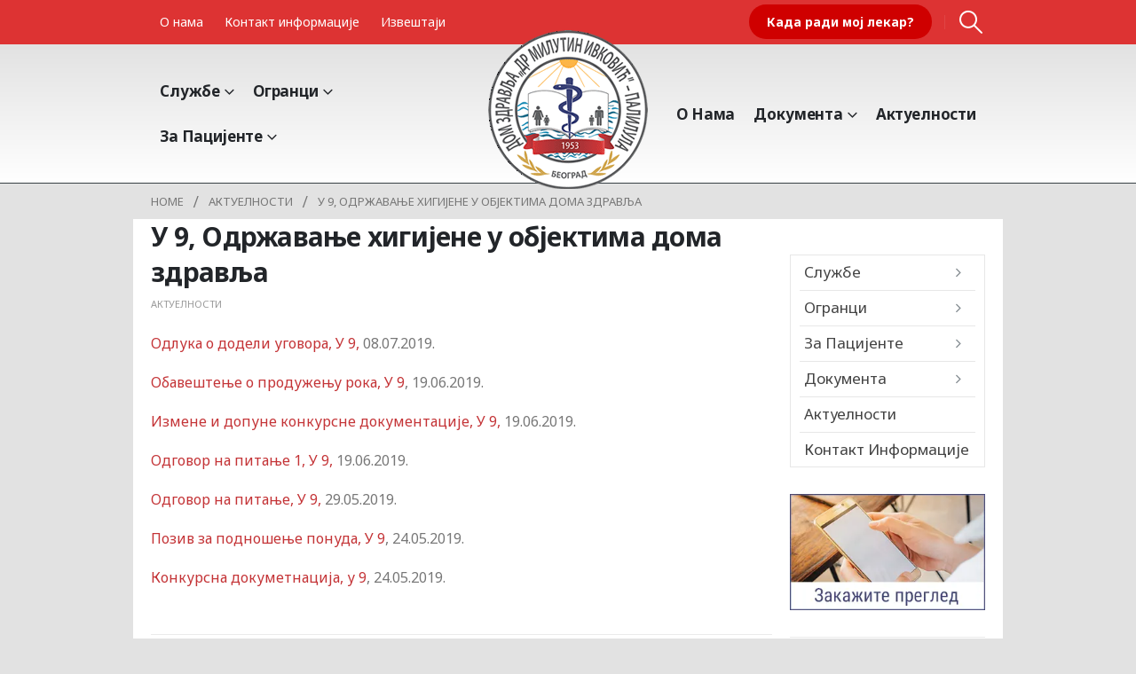

--- FILE ---
content_type: text/html
request_url: https://www.dzpalilula.org.rs/u-9-odrzavanje-higijene-u-objektima-doma-zdravlja-2/
body_size: 18793
content:
<!DOCTYPE html>
	<html class=""  lang="sr-RS">
	<head>
		<meta http-equiv="X-UA-Compatible" content="IE=edge" />
		<meta http-equiv="Content-Type" content="text/html; charset=UTF-8" />
		<meta name="viewport" content="width=device-width, initial-scale=1, minimum-scale=1" />

		<link rel="profile" href="https://gmpg.org/xfn/11" />
		<link rel="pingback" href="https://www.dzpalilula.org.rs/xmlrpc.php" />
		<meta name='robots' content='index, follow, max-image-preview:large, max-snippet:-1, max-video-preview:-1' />
	<style>img:is([sizes="auto" i], [sizes^="auto," i]) { contain-intrinsic-size: 3000px 1500px }</style>
	
	<!-- This site is optimized with the Yoast SEO plugin v26.4 - https://yoast.com/wordpress/plugins/seo/ -->
	<title>У 9, Одржавање хигијене у објектима дома здравља - Дом здравља “Др Милутин Ивковић”-Палилула</title>
	<link rel="canonical" href="https://www.dzpalilula.org.rs/u-9-odrzavanje-higijene-u-objektima-doma-zdravlja-2/" />
	<meta property="og:locale" content="sr_RS" />
	<meta property="og:type" content="article" />
	<meta property="og:title" content="У 9, Одржавање хигијене у објектима дома здравља - Дом здравља “Др Милутин Ивковић”-Палилула" />
	<meta property="og:description" content="Oдлука о додели уговора, У 9, 08.07.2019. Обавештење о продужењу рока, У 9, 19.06.2019. Измене и допуне конкурсне документације, У 9, 19.06.2019. Oдговор на питање 1, У 9, 19.06.2019. Oдговор на питање, У 9, 29.05.2019. Позив за подношење понуда, У 9, 24.05.2019. Конкурсна докуметнација, у 9, 24.05.2019." />
	<meta property="og:url" content="https://www.dzpalilula.org.rs/u-9-odrzavanje-higijene-u-objektima-doma-zdravlja-2/" />
	<meta property="og:site_name" content="Дом здравља “Др Милутин Ивковић”-Палилула" />
	<meta property="article:published_time" content="2019-05-24T12:14:14+00:00" />
	<meta property="article:modified_time" content="2019-07-08T12:55:19+00:00" />
	<meta name="author" content="Glavna sestra" />
	<meta name="twitter:card" content="summary_large_image" />
	<meta name="twitter:label1" content="Написано од" />
	<meta name="twitter:data1" content="Glavna sestra" />
	<script type="application/ld+json" class="yoast-schema-graph">{"@context":"https://schema.org","@graph":[{"@type":"Article","@id":"https://www.dzpalilula.org.rs/u-9-odrzavanje-higijene-u-objektima-doma-zdravlja-2/#article","isPartOf":{"@id":"https://www.dzpalilula.org.rs/u-9-odrzavanje-higijene-u-objektima-doma-zdravlja-2/"},"author":{"name":"Glavna sestra","@id":"https://www.dzpalilula.org.rs/#/schema/person/bac15bb1ceb858e9dbf58965cbd55014"},"headline":"У 9, Одржавање хигијене у објектима дома здравља","datePublished":"2019-05-24T12:14:14+00:00","dateModified":"2019-07-08T12:55:19+00:00","mainEntityOfPage":{"@id":"https://www.dzpalilula.org.rs/u-9-odrzavanje-higijene-u-objektima-doma-zdravlja-2/"},"wordCount":39,"publisher":{"@id":"https://www.dzpalilula.org.rs/#organization"},"articleSection":["Актуелности"],"inLanguage":"sr-RS"},{"@type":"WebPage","@id":"https://www.dzpalilula.org.rs/u-9-odrzavanje-higijene-u-objektima-doma-zdravlja-2/","url":"https://www.dzpalilula.org.rs/u-9-odrzavanje-higijene-u-objektima-doma-zdravlja-2/","name":"У 9, Одржавање хигијене у објектима дома здравља - Дом здравља “Др Милутин Ивковић”-Палилула","isPartOf":{"@id":"https://www.dzpalilula.org.rs/#website"},"datePublished":"2019-05-24T12:14:14+00:00","dateModified":"2019-07-08T12:55:19+00:00","breadcrumb":{"@id":"https://www.dzpalilula.org.rs/u-9-odrzavanje-higijene-u-objektima-doma-zdravlja-2/#breadcrumb"},"inLanguage":"sr-RS","potentialAction":[{"@type":"ReadAction","target":["https://www.dzpalilula.org.rs/u-9-odrzavanje-higijene-u-objektima-doma-zdravlja-2/"]}]},{"@type":"BreadcrumbList","@id":"https://www.dzpalilula.org.rs/u-9-odrzavanje-higijene-u-objektima-doma-zdravlja-2/#breadcrumb","itemListElement":[{"@type":"ListItem","position":1,"name":"Почетна","item":"https://www.dzpalilula.org.rs/"},{"@type":"ListItem","position":2,"name":"Blog","item":"https://www.dzpalilula.org.rs/blog/"},{"@type":"ListItem","position":3,"name":"У 9, Одржавање хигијене у објектима дома здравља"}]},{"@type":"WebSite","@id":"https://www.dzpalilula.org.rs/#website","url":"https://www.dzpalilula.org.rs/","name":"Дом здравља “Др Милутин Ивковић”-Палилула","description":"Дом здравља “Др Милутин Ивковић” - Палилула","publisher":{"@id":"https://www.dzpalilula.org.rs/#organization"},"alternateName":"Дом здравља Палилула","potentialAction":[{"@type":"SearchAction","target":{"@type":"EntryPoint","urlTemplate":"https://www.dzpalilula.org.rs/?s={search_term_string}"},"query-input":{"@type":"PropertyValueSpecification","valueRequired":true,"valueName":"search_term_string"}}],"inLanguage":"sr-RS"},{"@type":"Organization","@id":"https://www.dzpalilula.org.rs/#organization","name":"Дома Здравља др Милутин Ивковић - Палилула","alternateName":"Дома Здравља Палилула","url":"https://www.dzpalilula.org.rs/","logo":{"@type":"ImageObject","inLanguage":"sr-RS","@id":"https://www.dzpalilula.org.rs/#/schema/logo/image/","url":"https://dzpalilula.org.rs/wp-content/uploads/logo-2.png","contentUrl":"https://dzpalilula.org.rs/wp-content/uploads/logo-2.png","width":180,"height":180,"caption":"Дома Здравља др Милутин Ивковић - Палилула"},"image":{"@id":"https://www.dzpalilula.org.rs/#/schema/logo/image/"}},{"@type":"Person","@id":"https://www.dzpalilula.org.rs/#/schema/person/bac15bb1ceb858e9dbf58965cbd55014","name":"Glavna sestra","sameAs":["http://www.dzpalilula.org.rs/"],"url":"https://www.dzpalilula.org.rs/author/nabavka/"}]}</script>
	<!-- / Yoast SEO plugin. -->


<link rel="alternate" type="application/rss+xml" title="Дом здравља “Др Милутин Ивковић”-Палилула &raquo; довод" href="https://www.dzpalilula.org.rs/feed/" />
<link rel="alternate" type="application/rss+xml" title="Дом здравља “Др Милутин Ивковић”-Палилула &raquo; довод коментара" href="https://www.dzpalilula.org.rs/comments/feed/" />
		<link rel="shortcut icon" href="//dzpalilula.org.rs/wp-content/themes/porto/images/logo/favicon.png" type="image/x-icon" />
				<link rel="apple-touch-icon" href="//dzpalilula.org.rs/wp-content/themes/porto/images/logo/apple-touch-icon.png" />
				<link rel="apple-touch-icon" sizes="120x120" href="//dzpalilula.org.rs/wp-content/themes/porto/images/logo/apple-touch-icon_120x120.png" />
				<link rel="apple-touch-icon" sizes="76x76" href="//dzpalilula.org.rs/wp-content/themes/porto/images/logo/apple-touch-icon_76x76.png" />
				<link rel="apple-touch-icon" sizes="152x152" href="//dzpalilula.org.rs/wp-content/themes/porto/images/logo/apple-touch-icon_152x152.png" />
		<link rel='stylesheet' id='wp-block-library-css' href='https://www.dzpalilula.org.rs/wp-includes/css/dist/block-library/style.min.css?ver=6.8.3' media='all' />
<style id='wp-block-library-theme-inline-css'>
.wp-block-audio :where(figcaption){color:#555;font-size:13px;text-align:center}.is-dark-theme .wp-block-audio :where(figcaption){color:#ffffffa6}.wp-block-audio{margin:0 0 1em}.wp-block-code{border:1px solid #ccc;border-radius:4px;font-family:Menlo,Consolas,monaco,monospace;padding:.8em 1em}.wp-block-embed :where(figcaption){color:#555;font-size:13px;text-align:center}.is-dark-theme .wp-block-embed :where(figcaption){color:#ffffffa6}.wp-block-embed{margin:0 0 1em}.blocks-gallery-caption{color:#555;font-size:13px;text-align:center}.is-dark-theme .blocks-gallery-caption{color:#ffffffa6}:root :where(.wp-block-image figcaption){color:#555;font-size:13px;text-align:center}.is-dark-theme :root :where(.wp-block-image figcaption){color:#ffffffa6}.wp-block-image{margin:0 0 1em}.wp-block-pullquote{border-bottom:4px solid;border-top:4px solid;color:currentColor;margin-bottom:1.75em}.wp-block-pullquote cite,.wp-block-pullquote footer,.wp-block-pullquote__citation{color:currentColor;font-size:.8125em;font-style:normal;text-transform:uppercase}.wp-block-quote{border-left:.25em solid;margin:0 0 1.75em;padding-left:1em}.wp-block-quote cite,.wp-block-quote footer{color:currentColor;font-size:.8125em;font-style:normal;position:relative}.wp-block-quote:where(.has-text-align-right){border-left:none;border-right:.25em solid;padding-left:0;padding-right:1em}.wp-block-quote:where(.has-text-align-center){border:none;padding-left:0}.wp-block-quote.is-large,.wp-block-quote.is-style-large,.wp-block-quote:where(.is-style-plain){border:none}.wp-block-search .wp-block-search__label{font-weight:700}.wp-block-search__button{border:1px solid #ccc;padding:.375em .625em}:where(.wp-block-group.has-background){padding:1.25em 2.375em}.wp-block-separator.has-css-opacity{opacity:.4}.wp-block-separator{border:none;border-bottom:2px solid;margin-left:auto;margin-right:auto}.wp-block-separator.has-alpha-channel-opacity{opacity:1}.wp-block-separator:not(.is-style-wide):not(.is-style-dots){width:100px}.wp-block-separator.has-background:not(.is-style-dots){border-bottom:none;height:1px}.wp-block-separator.has-background:not(.is-style-wide):not(.is-style-dots){height:2px}.wp-block-table{margin:0 0 1em}.wp-block-table td,.wp-block-table th{word-break:normal}.wp-block-table :where(figcaption){color:#555;font-size:13px;text-align:center}.is-dark-theme .wp-block-table :where(figcaption){color:#ffffffa6}.wp-block-video :where(figcaption){color:#555;font-size:13px;text-align:center}.is-dark-theme .wp-block-video :where(figcaption){color:#ffffffa6}.wp-block-video{margin:0 0 1em}:root :where(.wp-block-template-part.has-background){margin-bottom:0;margin-top:0;padding:1.25em 2.375em}
</style>
<style id='classic-theme-styles-inline-css'>
/*! This file is auto-generated */
.wp-block-button__link{color:#fff;background-color:#32373c;border-radius:9999px;box-shadow:none;text-decoration:none;padding:calc(.667em + 2px) calc(1.333em + 2px);font-size:1.125em}.wp-block-file__button{background:#32373c;color:#fff;text-decoration:none}
</style>
<style id='global-styles-inline-css'>
:root{--wp--preset--aspect-ratio--square: 1;--wp--preset--aspect-ratio--4-3: 4/3;--wp--preset--aspect-ratio--3-4: 3/4;--wp--preset--aspect-ratio--3-2: 3/2;--wp--preset--aspect-ratio--2-3: 2/3;--wp--preset--aspect-ratio--16-9: 16/9;--wp--preset--aspect-ratio--9-16: 9/16;--wp--preset--color--black: #000000;--wp--preset--color--cyan-bluish-gray: #abb8c3;--wp--preset--color--white: #ffffff;--wp--preset--color--pale-pink: #f78da7;--wp--preset--color--vivid-red: #cf2e2e;--wp--preset--color--luminous-vivid-orange: #ff6900;--wp--preset--color--luminous-vivid-amber: #fcb900;--wp--preset--color--light-green-cyan: #7bdcb5;--wp--preset--color--vivid-green-cyan: #00d084;--wp--preset--color--pale-cyan-blue: #8ed1fc;--wp--preset--color--vivid-cyan-blue: #0693e3;--wp--preset--color--vivid-purple: #9b51e0;--wp--preset--color--primary: var(--porto-primary-color);--wp--preset--color--secondary: var(--porto-secondary-color);--wp--preset--color--tertiary: var(--porto-tertiary-color);--wp--preset--color--quaternary: var(--porto-quaternary-color);--wp--preset--color--dark: var(--porto-dark-color);--wp--preset--color--light: var(--porto-light-color);--wp--preset--color--primary-hover: var(--porto-primary-light-5);--wp--preset--gradient--vivid-cyan-blue-to-vivid-purple: linear-gradient(135deg,rgba(6,147,227,1) 0%,rgb(155,81,224) 100%);--wp--preset--gradient--light-green-cyan-to-vivid-green-cyan: linear-gradient(135deg,rgb(122,220,180) 0%,rgb(0,208,130) 100%);--wp--preset--gradient--luminous-vivid-amber-to-luminous-vivid-orange: linear-gradient(135deg,rgba(252,185,0,1) 0%,rgba(255,105,0,1) 100%);--wp--preset--gradient--luminous-vivid-orange-to-vivid-red: linear-gradient(135deg,rgba(255,105,0,1) 0%,rgb(207,46,46) 100%);--wp--preset--gradient--very-light-gray-to-cyan-bluish-gray: linear-gradient(135deg,rgb(238,238,238) 0%,rgb(169,184,195) 100%);--wp--preset--gradient--cool-to-warm-spectrum: linear-gradient(135deg,rgb(74,234,220) 0%,rgb(151,120,209) 20%,rgb(207,42,186) 40%,rgb(238,44,130) 60%,rgb(251,105,98) 80%,rgb(254,248,76) 100%);--wp--preset--gradient--blush-light-purple: linear-gradient(135deg,rgb(255,206,236) 0%,rgb(152,150,240) 100%);--wp--preset--gradient--blush-bordeaux: linear-gradient(135deg,rgb(254,205,165) 0%,rgb(254,45,45) 50%,rgb(107,0,62) 100%);--wp--preset--gradient--luminous-dusk: linear-gradient(135deg,rgb(255,203,112) 0%,rgb(199,81,192) 50%,rgb(65,88,208) 100%);--wp--preset--gradient--pale-ocean: linear-gradient(135deg,rgb(255,245,203) 0%,rgb(182,227,212) 50%,rgb(51,167,181) 100%);--wp--preset--gradient--electric-grass: linear-gradient(135deg,rgb(202,248,128) 0%,rgb(113,206,126) 100%);--wp--preset--gradient--midnight: linear-gradient(135deg,rgb(2,3,129) 0%,rgb(40,116,252) 100%);--wp--preset--font-size--small: 13px;--wp--preset--font-size--medium: 20px;--wp--preset--font-size--large: 36px;--wp--preset--font-size--x-large: 42px;--wp--preset--spacing--20: 0.44rem;--wp--preset--spacing--30: 0.67rem;--wp--preset--spacing--40: 1rem;--wp--preset--spacing--50: 1.5rem;--wp--preset--spacing--60: 2.25rem;--wp--preset--spacing--70: 3.38rem;--wp--preset--spacing--80: 5.06rem;--wp--preset--shadow--natural: 6px 6px 9px rgba(0, 0, 0, 0.2);--wp--preset--shadow--deep: 12px 12px 50px rgba(0, 0, 0, 0.4);--wp--preset--shadow--sharp: 6px 6px 0px rgba(0, 0, 0, 0.2);--wp--preset--shadow--outlined: 6px 6px 0px -3px rgba(255, 255, 255, 1), 6px 6px rgba(0, 0, 0, 1);--wp--preset--shadow--crisp: 6px 6px 0px rgba(0, 0, 0, 1);}:where(.is-layout-flex){gap: 0.5em;}:where(.is-layout-grid){gap: 0.5em;}body .is-layout-flex{display: flex;}.is-layout-flex{flex-wrap: wrap;align-items: center;}.is-layout-flex > :is(*, div){margin: 0;}body .is-layout-grid{display: grid;}.is-layout-grid > :is(*, div){margin: 0;}:where(.wp-block-columns.is-layout-flex){gap: 2em;}:where(.wp-block-columns.is-layout-grid){gap: 2em;}:where(.wp-block-post-template.is-layout-flex){gap: 1.25em;}:where(.wp-block-post-template.is-layout-grid){gap: 1.25em;}.has-black-color{color: var(--wp--preset--color--black) !important;}.has-cyan-bluish-gray-color{color: var(--wp--preset--color--cyan-bluish-gray) !important;}.has-white-color{color: var(--wp--preset--color--white) !important;}.has-pale-pink-color{color: var(--wp--preset--color--pale-pink) !important;}.has-vivid-red-color{color: var(--wp--preset--color--vivid-red) !important;}.has-luminous-vivid-orange-color{color: var(--wp--preset--color--luminous-vivid-orange) !important;}.has-luminous-vivid-amber-color{color: var(--wp--preset--color--luminous-vivid-amber) !important;}.has-light-green-cyan-color{color: var(--wp--preset--color--light-green-cyan) !important;}.has-vivid-green-cyan-color{color: var(--wp--preset--color--vivid-green-cyan) !important;}.has-pale-cyan-blue-color{color: var(--wp--preset--color--pale-cyan-blue) !important;}.has-vivid-cyan-blue-color{color: var(--wp--preset--color--vivid-cyan-blue) !important;}.has-vivid-purple-color{color: var(--wp--preset--color--vivid-purple) !important;}.has-black-background-color{background-color: var(--wp--preset--color--black) !important;}.has-cyan-bluish-gray-background-color{background-color: var(--wp--preset--color--cyan-bluish-gray) !important;}.has-white-background-color{background-color: var(--wp--preset--color--white) !important;}.has-pale-pink-background-color{background-color: var(--wp--preset--color--pale-pink) !important;}.has-vivid-red-background-color{background-color: var(--wp--preset--color--vivid-red) !important;}.has-luminous-vivid-orange-background-color{background-color: var(--wp--preset--color--luminous-vivid-orange) !important;}.has-luminous-vivid-amber-background-color{background-color: var(--wp--preset--color--luminous-vivid-amber) !important;}.has-light-green-cyan-background-color{background-color: var(--wp--preset--color--light-green-cyan) !important;}.has-vivid-green-cyan-background-color{background-color: var(--wp--preset--color--vivid-green-cyan) !important;}.has-pale-cyan-blue-background-color{background-color: var(--wp--preset--color--pale-cyan-blue) !important;}.has-vivid-cyan-blue-background-color{background-color: var(--wp--preset--color--vivid-cyan-blue) !important;}.has-vivid-purple-background-color{background-color: var(--wp--preset--color--vivid-purple) !important;}.has-black-border-color{border-color: var(--wp--preset--color--black) !important;}.has-cyan-bluish-gray-border-color{border-color: var(--wp--preset--color--cyan-bluish-gray) !important;}.has-white-border-color{border-color: var(--wp--preset--color--white) !important;}.has-pale-pink-border-color{border-color: var(--wp--preset--color--pale-pink) !important;}.has-vivid-red-border-color{border-color: var(--wp--preset--color--vivid-red) !important;}.has-luminous-vivid-orange-border-color{border-color: var(--wp--preset--color--luminous-vivid-orange) !important;}.has-luminous-vivid-amber-border-color{border-color: var(--wp--preset--color--luminous-vivid-amber) !important;}.has-light-green-cyan-border-color{border-color: var(--wp--preset--color--light-green-cyan) !important;}.has-vivid-green-cyan-border-color{border-color: var(--wp--preset--color--vivid-green-cyan) !important;}.has-pale-cyan-blue-border-color{border-color: var(--wp--preset--color--pale-cyan-blue) !important;}.has-vivid-cyan-blue-border-color{border-color: var(--wp--preset--color--vivid-cyan-blue) !important;}.has-vivid-purple-border-color{border-color: var(--wp--preset--color--vivid-purple) !important;}.has-vivid-cyan-blue-to-vivid-purple-gradient-background{background: var(--wp--preset--gradient--vivid-cyan-blue-to-vivid-purple) !important;}.has-light-green-cyan-to-vivid-green-cyan-gradient-background{background: var(--wp--preset--gradient--light-green-cyan-to-vivid-green-cyan) !important;}.has-luminous-vivid-amber-to-luminous-vivid-orange-gradient-background{background: var(--wp--preset--gradient--luminous-vivid-amber-to-luminous-vivid-orange) !important;}.has-luminous-vivid-orange-to-vivid-red-gradient-background{background: var(--wp--preset--gradient--luminous-vivid-orange-to-vivid-red) !important;}.has-very-light-gray-to-cyan-bluish-gray-gradient-background{background: var(--wp--preset--gradient--very-light-gray-to-cyan-bluish-gray) !important;}.has-cool-to-warm-spectrum-gradient-background{background: var(--wp--preset--gradient--cool-to-warm-spectrum) !important;}.has-blush-light-purple-gradient-background{background: var(--wp--preset--gradient--blush-light-purple) !important;}.has-blush-bordeaux-gradient-background{background: var(--wp--preset--gradient--blush-bordeaux) !important;}.has-luminous-dusk-gradient-background{background: var(--wp--preset--gradient--luminous-dusk) !important;}.has-pale-ocean-gradient-background{background: var(--wp--preset--gradient--pale-ocean) !important;}.has-electric-grass-gradient-background{background: var(--wp--preset--gradient--electric-grass) !important;}.has-midnight-gradient-background{background: var(--wp--preset--gradient--midnight) !important;}.has-small-font-size{font-size: var(--wp--preset--font-size--small) !important;}.has-medium-font-size{font-size: var(--wp--preset--font-size--medium) !important;}.has-large-font-size{font-size: var(--wp--preset--font-size--large) !important;}.has-x-large-font-size{font-size: var(--wp--preset--font-size--x-large) !important;}
:where(.wp-block-post-template.is-layout-flex){gap: 1.25em;}:where(.wp-block-post-template.is-layout-grid){gap: 1.25em;}
:where(.wp-block-columns.is-layout-flex){gap: 2em;}:where(.wp-block-columns.is-layout-grid){gap: 2em;}
:root :where(.wp-block-pullquote){font-size: 1.5em;line-height: 1.6;}
</style>
<link rel='stylesheet' id='wp-bottom-menu-css' href='https://www.dzpalilula.org.rs/wp-content/cache/speedycache/www.dzpalilula.org.rs/assets/35433fa61039d4ca-style.css' media='all' />
<link rel='stylesheet' id='font-awesome-wpbm-css' href='https://www.dzpalilula.org.rs/wp-content/plugins/wp-bottom-menu/assets/vendors/fontawesome/all.min.css?ver=6.1.1' media='all' />
<link rel='stylesheet' id='recent-posts-widget-with-thumbnails-public-style-css' href='https://www.dzpalilula.org.rs/wp-content/cache/speedycache/www.dzpalilula.org.rs/assets/17cb45a014a028d6-public.css' media='all' />
<link rel='stylesheet' id='porto-css-vars-css' href='https://www.dzpalilula.org.rs/wp-content/cache/speedycache/www.dzpalilula.org.rs/assets/79c115d8e38a0cb5-theme_css_vars.css' media='all' />
<link rel='stylesheet' id='js_composer_front-css' href='https://www.dzpalilula.org.rs/wp-content/plugins/js_composer/assets/css/js_composer.min.css?ver=8.7.2' media='all' />
<link rel='stylesheet' id='bootstrap-css' href='https://www.dzpalilula.org.rs/wp-content/cache/speedycache/www.dzpalilula.org.rs/assets/0df0755b3deda33c-bootstrap.css' media='all' />
<link rel='stylesheet' id='porto-plugins-css' href='https://www.dzpalilula.org.rs/wp-content/cache/speedycache/www.dzpalilula.org.rs/assets/25e2a4660448b64c-plugins.css' media='all' />
<link rel='stylesheet' id='porto-theme-css' href='https://www.dzpalilula.org.rs/wp-content/cache/speedycache/www.dzpalilula.org.rs/assets/3ff7e79ad9e82591-theme.css' media='all' />
<link rel='stylesheet' id='porto-animate-css' href='https://www.dzpalilula.org.rs/wp-content/cache/speedycache/www.dzpalilula.org.rs/assets/2b91407561c88442-animate.css' media='all' />
<link rel='stylesheet' id='porto-widget-follow-us-css' href='https://www.dzpalilula.org.rs/wp-content/cache/speedycache/www.dzpalilula.org.rs/assets/e176ae3fec39e116-widget-follow-us.css' media='all' />
<link rel='stylesheet' id='porto-blog-legacy-css' href='https://www.dzpalilula.org.rs/wp-content/cache/speedycache/www.dzpalilula.org.rs/assets/cd655ef098b5d0e3-blog-legacy.css' media='all' />
<link rel='stylesheet' id='porto-header-legacy-css' href='https://www.dzpalilula.org.rs/wp-content/cache/speedycache/www.dzpalilula.org.rs/assets/ef011eba86f64406-header-legacy.css' media='all' />
<link rel='stylesheet' id='porto-footer-legacy-css' href='https://www.dzpalilula.org.rs/wp-content/cache/speedycache/www.dzpalilula.org.rs/assets/c47130f64b689504-footer-legacy.css' media='all' />
<link rel='stylesheet' id='porto-side-nav-panel-css' href='https://www.dzpalilula.org.rs/wp-content/cache/speedycache/www.dzpalilula.org.rs/assets/d51375a33928abcd-side-nav-panel.css' media='all' />
<link rel='stylesheet' id='porto-media-mobile-sidebar-css' href='https://www.dzpalilula.org.rs/wp-content/cache/speedycache/www.dzpalilula.org.rs/assets/7062d3a87ff2bdf3-media-mobile-sidebar.css' media='(max-width:991px)' />
<link rel='stylesheet' id='porto-shortcodes-css' href='https://www.dzpalilula.org.rs/wp-content/cache/speedycache/www.dzpalilula.org.rs/assets/24b443cd4b94f599-shortcodes.css' media='all' />
<link rel='stylesheet' id='porto-theme-wpb-css' href='https://www.dzpalilula.org.rs/wp-content/cache/speedycache/www.dzpalilula.org.rs/assets/0686d3b1a7e4a2c0-theme_wpb.css' media='all' />
<link rel='stylesheet' id='porto-dynamic-style-css' href='https://www.dzpalilula.org.rs/wp-content/cache/speedycache/www.dzpalilula.org.rs/assets/f83f043583671f73-dynamic_style.css' media='all' />
<link rel='stylesheet' id='porto-type-builder-css' href='https://www.dzpalilula.org.rs/wp-content/cache/speedycache/www.dzpalilula.org.rs/assets/308bf75fbb9318a0-type-builder.css' media='all' />
<link rel='stylesheet' id='porto-post-style-css' href='https://www.dzpalilula.org.rs/wp-content/cache/speedycache/www.dzpalilula.org.rs/assets/248956427862639f-modern.css' media='all' />
<link rel='stylesheet' id='porto-single-post-style-css' href='https://www.dzpalilula.org.rs/wp-content/cache/speedycache/www.dzpalilula.org.rs/assets/199adb8588ac44d3-modern.css' media='all' />
<link rel='stylesheet' id='porto-style-css' href='https://www.dzpalilula.org.rs/wp-content/cache/speedycache/www.dzpalilula.org.rs/assets/23400912b356f87c-style.css' media='all' />
<style id='porto-style-inline-css'>
.side-header-narrow-bar-logo{max-width:200px}@media (min-width:992px){}.page-top .page-title-wrap{line-height:0}#header .logo{margin:-70px 0 -60px 0;z-index:1002}.main-content{padding-top:40px;padding-bottom:50px}.page-content,.sidebar-content{padding-top:40px}.mega-menu li.menu-item,.sidebar-menu li.menu-item{z-index:1003 !important}.blog-posts{margin-top:2em}.custom-underline .btn{border-width:0 0 1px}.main-content,.sidebar{padding-top:0}.custom-heading sup{font-size:.48em;top:-.6em}.owl-item.active .customLines1anim{animation-name:customLines1anim;animation-duration:10s;animation-delay:1s;opacity:.3}.cls-1{opacity:0}.desktop-hero .owl-carousel .owl-nav .owl-next,.mobile-hero .owl-carousel .owl-nav .owl-next{right:47px}.desktop-hero .owl-carousel .owl-nav .owl-prev,.mobile-hero .owl-carousel .owl-nav .owl-prev{left:47px}.anim-svg-1{transform:rotate3d(14,32,-9,129deg);width:1460px}.anim-svg-2{transform:rotate3d(-94,205,170,74deg);width:1460px}.custom-category .products .product-category .thumb-info h3{font-size:16px;text-transform:capitalize;letter-spacing:0}.custom-category .products .product-category .thumb-info-title{padding:.9em 1.5em}.custom-category .owl-carousel .owl-nav{margin-top:-26px}.custom-category .owl-carousel .owl-nav .owl-next{right:-49px}.custom-category .owl-carousel .owl-nav .owl-prev{left:-49px}.wpcf7-form-control.wpcf7-text{padding:8px 22px}.wpcf7-form.invalid .wpcf7-submit{margin-bottom:27px}.wpcf7-form-control.wpcf7-submit:focus{box-shadow:none}@media ( max-width:1199px ){.desktop-hero .porto-ibanner-layer{font-size:12px}}@media ( max-width:991px ){.desktop-hero .porto-ibanner-layer{font-size:.675rem;right:0 !important;width:45% !important}.custom-layer-1{left:0 !important;top:0 !important}.custom-layer-2{bottom:237px!important;left:-164px !important}.follow-instagram{padding:2.5em !important}}@media ( max-width:767px ){.custom-layer-2{bottom:244px!important;left:-177px !important}.custom-layer-2 h2{font-size:5.8em !important}}@keyframes customLines1anim{0%{stroke-dasharray:1600;stroke-dashoffset:1600}100%{stroke-dasharray:1600;stroke-dashoffset:0}}table{border-style:groove}table td{border:1px double black}table tr:first-child td{border-top:0}table tr td:first-child{border-left:0}table tr:last-child td{border-bottom:0}table tr td:last-child{border-right:0}h3:target{padding-top:80px;margin-top:-80px}.featured-box .box-content{border-top:none !important}.tekst-mobile-home h3{font-size:1.5em}@media (max-width:767px ){.tekst-mobile-home h3{font-size:1.3em}}.lista-miki::before{content:"\f054";font-family:"Font Awesome 5 Free";font-weight:900;margin-left:-11px;margin-right:6px;font-size:0.45rem;vertical-align:middle;padding:6px 0 6px 15px}.widget>div>ul,.widget>ul{font-size:1em}.widget_recent_entries>ul li{flex-direction:row}.widget_recent_entries>ul li>a{font-weight:initial!important}@media (max-width:767px ){.search-toggle{color:black}}.footer a:not(.btn),.footer .tooltip-icon{color:#e2e2e2}
</style>
<link rel='stylesheet' id='styles-child-css' href='https://www.dzpalilula.org.rs/wp-content/cache/speedycache/www.dzpalilula.org.rs/assets/58edb82abd16eb13-style.css' media='all' />
<script src="https://www.dzpalilula.org.rs/wp-includes/js/jquery/jquery.min.js?ver=3.7.1" id="jquery-core-js"></script>
<script></script><link rel="https://api.w.org/" href="https://www.dzpalilula.org.rs/wp-json/" /><link rel="alternate" title="JSON" type="application/json" href="https://www.dzpalilula.org.rs/wp-json/wp/v2/posts/63157" /><link rel="EditURI" type="application/rsd+xml" title="RSD" href="https://www.dzpalilula.org.rs/xmlrpc.php?rsd" />
<meta name="generator" content="WordPress 6.8.3" />
<link rel='shortlink' href='https://www.dzpalilula.org.rs/?p=63157' />
<link rel="alternate" title="oEmbed (JSON)" type="application/json+oembed" href="https://www.dzpalilula.org.rs/wp-json/oembed/1.0/embed?url=https%3A%2F%2Fwww.dzpalilula.org.rs%2Fu-9-odrzavanje-higijene-u-objektima-doma-zdravlja-2%2F" />
<link rel="alternate" title="oEmbed (XML)" type="text/xml+oembed" href="https://www.dzpalilula.org.rs/wp-json/oembed/1.0/embed?url=https%3A%2F%2Fwww.dzpalilula.org.rs%2Fu-9-odrzavanje-higijene-u-objektima-doma-zdravlja-2%2F&#038;format=xml" />
		<script type="text/javascript" id="webfont-queue">
		WebFontConfig = {
			google: { families: [ 'Noto+Sans:400,500,600,700,800:cyrillic,cyrillic-ext','PT+Sans:400,500,600,700,800','Poppins:400,600,700','Poly:400,600,700' ] }
		};
		(function(d) {
			var wf = d.createElement('script'), s = d.scripts[d.scripts.length - 1];
			wf.src = 'https://www.dzpalilula.org.rs/wp-content/themes/porto/js/libs/webfont.js';
			wf.async = true;
			s.parentNode.insertBefore(wf, s);
		})(document);</script>
		<meta name="generator" content="Powered by WPBakery Page Builder - drag and drop page builder for WordPress."/>
<link rel="icon" href="https://www.dzpalilula.org.rs/wp-content/uploads/cropped-logo__1-32x32.png" sizes="32x32" />
<link rel="icon" href="https://www.dzpalilula.org.rs/wp-content/uploads/cropped-logo__1-192x192.png" sizes="192x192" />
<link rel="apple-touch-icon" href="https://www.dzpalilula.org.rs/wp-content/uploads/cropped-logo__1-180x180.png" />
<meta name="msapplication-TileImage" content="https://www.dzpalilula.org.rs/wp-content/uploads/cropped-logo__1-270x270.png" />
<noscript><style> .wpb_animate_when_almost_visible { opacity: 1; }</style></noscript>	<style>body{text-rendering: optimizeSpeed;}</style></head>
	<body class="wp-singular post-template-default single single-post postid-63157 single-format-standard wp-embed-responsive wp-theme-porto wp-child-theme-porto-child full blog-1 wpb-js-composer js-comp-ver-8.7.2 vc_responsive">
	
	<div class="page-wrapper"><!-- page wrapper -->
		
											<!-- header wrapper -->
				<div class="header-wrapper">
										

	<header  id="header" class="header-builder">
	
	<div class="header-top"><div class="header-row container"><div class="header-col header-left hidden-for-sm"><div class="custom-html"><a href="https://dzpalilula.org.rs/o-nama/" style="text-align: middle; margin: 10px 10px" >О нама</a>
<a href="https://dzpalilula.org.rs/kontakt1/" style="text-align: middle; margin: 10px 10px" >Контакт информације</a>
<a href="https://dzpalilula.org.rs/finansijski-izvestaj/" style="text-align: middle; margin: 10px 10px" >Извештаји</a>
</div></div><div class="header-col visible-for-sm header-left"><div class="custom-html"><strong><a href="https://www.mojdoktor.gov.rs/" target=”_blank” style="text-align: left; margin: 0px 0px; font-weight: 400" >Када ради мој лекар? </a></strong></div></div><div class="header-col header-right hidden-for-sm"><div class="custom-html"><span style="background: #cf0000;     padding: 10px; border-radius: 25px;"><strong><a href="https://www.mojdoktor.gov.rs/" target=”_blank” style="text-align: middle; margin: 10px 10px" >Када ради мој лекар? </a></strong></span></div><span class="separator"></span><div class="searchform-popup search-popup reveal-search-layout"><a  class="search-toggle" role="button" aria-label="Search Toggle" href="#"><i class="porto-icon-magnifier"></i><span class="search-text">Search</span></a>	<form action="https://www.dzpalilula.org.rs/" method="get"
		class="searchform search-layout-reveal">
		<div class="searchform-fields">
			<span class="text"><input name="s" type="text" value="" placeholder="Претрага" autocomplete="off" /></span>
							<input type="hidden" name="post_type" value="post"/>
							<span class="button-wrap">
				<button class="btn btn-special" aria-label="Search" title="Search" type="submit">
					<i class="porto-icon-magnifier"></i>
				</button>
									<a role="button" aria-label="Close the search form" href="#" class="btn-close-search-form"><i class="fas fa-times"></i></a>
							</span>
		</div>
			</form>
	</div></div><div class="header-col visible-for-sm header-right"><div class="custom-html"><strong><a href="https://dzpalilula.org.rs/blog/"  style="text-align: middle; margin: 0px; font-weight: 400" >  Актуелности</a></strong></div></div></div></div><div class="header-main header-has-center header-has-center-sm"><div class="header-row container"><div class="header-col header-left hidden-for-sm"><ul id="menu-glavni-meni" class="main-menu mega-menu show-arrow"><li id="nav-menu-item-66645" class="menu-item menu-item-type-custom menu-item-object-custom menu-item-has-children has-sub narrow"><a href="#">Службе</a>
<div class="popup"><div class="inner" style=""><ul class="sub-menu porto-narrow-sub-menu">
	<li id="nav-menu-item-67005" class="menu-item menu-item-type-custom menu-item-object-custom menu-item-has-children sub" data-cols="1"><a href="#">Општа медицина и кућно лечење</a>
	<ul class="sub-menu">
		<li id="nav-menu-item-66729" class="menu-item menu-item-type-post_type menu-item-object-page"><a href="https://www.dzpalilula.org.rs/opsta-medicina/">Здравствена заштита одраслих</a></li>
		<li id="nav-menu-item-66870" class="menu-item menu-item-type-post_type menu-item-object-page"><a href="https://www.dzpalilula.org.rs/ginekologija/">Здравствена заштита жена</a></li>
		<li id="nav-menu-item-66894" class="menu-item menu-item-type-post_type menu-item-object-page"><a href="https://www.dzpalilula.org.rs/sluzba-za-kucno-lecenje/">Кућно лечења и палијативно збрињавање</a></li>
	</ul>
</li>
	<li id="nav-menu-item-67003" class="menu-item menu-item-type-custom menu-item-object-custom menu-item-has-children sub" data-cols="1"><a href="#">Специјалистичке службе</a>
	<ul class="sub-menu">
		<li id="nav-menu-item-66851" class="menu-item menu-item-type-post_type menu-item-object-page"><a href="https://www.dzpalilula.org.rs/interno/">Интерна медицина</a></li>
		<li id="nav-menu-item-66886" class="menu-item menu-item-type-post_type menu-item-object-page"><a href="https://www.dzpalilula.org.rs/oftamoloska-sluzba/">Офталмологија</a></li>
		<li id="nav-menu-item-67709" class="menu-item menu-item-type-post_type menu-item-object-page"><a href="https://www.dzpalilula.org.rs/sluzba-za-otorinolaringologiju/">Оториноларингологија</a></li>
		<li id="nav-menu-item-66901" class="menu-item menu-item-type-post_type menu-item-object-page"><a href="https://www.dzpalilula.org.rs/sluzba-stomatoloske-zdravstvene-zastite/">Стоматологија</a></li>
		<li id="nav-menu-item-66892" class="menu-item menu-item-type-post_type menu-item-object-page"><a href="https://www.dzpalilula.org.rs/fizikalna-medicina/">Физикална медицина</a></li>
		<li id="nav-menu-item-66733" class="menu-item menu-item-type-post_type menu-item-object-page"><a href="https://www.dzpalilula.org.rs/zastita-mentalnog-zdravlja/">Заштита менталног здравља</a></li>
	</ul>
</li>
	<li id="nav-menu-item-67002" class="menu-item menu-item-type-custom menu-item-object-custom menu-item-has-children sub" data-cols="1"><a href="#">Педијатрија</a>
	<ul class="sub-menu">
		<li id="nav-menu-item-66875" class="menu-item menu-item-type-post_type menu-item-object-page"><a href="https://www.dzpalilula.org.rs/predskolsko/">Здравствена заштита предшколске деце</a></li>
		<li id="nav-menu-item-66879" class="menu-item menu-item-type-post_type menu-item-object-page"><a href="https://www.dzpalilula.org.rs/skolsko/">Здравствена заштита школске деце</a></li>
		<li id="nav-menu-item-66856" class="menu-item menu-item-type-post_type menu-item-object-page"><a href="https://www.dzpalilula.org.rs/razvojno-savetovaliste/">Развојно саветовалиште</a></li>
		<li id="nav-menu-item-67910" class="menu-item menu-item-type-post_type menu-item-object-page"><a href="https://www.dzpalilula.org.rs/savetovaliste-za-mlade/">Саветовалиште за младе</a></li>
	</ul>
</li>
	<li id="nav-menu-item-67004" class="menu-item menu-item-type-custom menu-item-object-custom menu-item-has-children sub" data-cols="1"><a href="#">Дијагностичке службе</a>
	<ul class="sub-menu">
		<li id="nav-menu-item-66882" class="menu-item menu-item-type-post_type menu-item-object-page"><a href="https://www.dzpalilula.org.rs/laboratorija/">Лабораторијска дијагностика</a></li>
		<li id="nav-menu-item-66921" class="menu-item menu-item-type-post_type menu-item-object-page"><a href="https://www.dzpalilula.org.rs/zakazivanje-ultrazvucne-dijagnostike/">Ултразвучна дијагностика – интерна медицина</a></li>
		<li id="nav-menu-item-67866" class="menu-item menu-item-type-post_type menu-item-object-page"><a href="https://www.dzpalilula.org.rs/radioloska-i-uz-dijagnostika/">Радиолошка и УЗ дијагностика</a></li>
	</ul>
</li>
	<li id="nav-menu-item-66867" class="menu-item menu-item-type-post_type menu-item-object-page" data-cols="1"><a href="https://www.dzpalilula.org.rs/sistematski-pregledi/">Систематски и превентивни прегледи</a></li>
	<li id="nav-menu-item-66728" class="menu-item menu-item-type-post_type menu-item-object-page" data-cols="1"><a href="https://www.dzpalilula.org.rs/medicina-rada/">Здравствена заштита радника (медицина рада)</a></li>
	<li id="nav-menu-item-66889" class="menu-item menu-item-type-post_type menu-item-object-page" data-cols="1"><a href="https://www.dzpalilula.org.rs/sudska-medicina/">Судска медицина</a></li>
	<li id="nav-menu-item-66897" class="menu-item menu-item-type-post_type menu-item-object-page" data-cols="1"><a href="https://www.dzpalilula.org.rs/sluzba-socijalne-medicine/">Служба социјалне медицине</a></li>
</ul></div></div>
</li>
<li id="nav-menu-item-66646" class="menu-item menu-item-type-custom menu-item-object-custom menu-item-has-children has-sub narrow"><a href="#">Огранци</a>
<div class="popup"><div class="inner" style=""><ul class="sub-menu porto-narrow-sub-menu">
	<li id="nav-menu-item-66926" class="menu-item menu-item-type-post_type menu-item-object-page menu-item-has-children sub" data-cols="1"><a href="https://www.dzpalilula.org.rs/opsta-medicina/">Здравствена станица Палилула</a>
	<ul class="sub-menu">
		<li id="nav-menu-item-67038" class="menu-item menu-item-type-custom menu-item-object-custom"><a href="https://dzpalilula.org.rs/opsta-medicina/#ptt">Здравствена станица ПТТ</a></li>
		<li id="nav-menu-item-67036" class="menu-item menu-item-type-custom menu-item-object-custom"><a href="https://dzpalilula.org.rs/opsta-medicina/#rts">Амбуланта РТС</a></li>
		<li id="nav-menu-item-67037" class="menu-item menu-item-type-custom menu-item-object-custom"><a href="https://dzpalilula.org.rs/opsta-medicina/#partizanski">Здравствена станица Партизански пут</a></li>
	</ul>
</li>
	<li id="nav-menu-item-66727" class="menu-item menu-item-type-post_type menu-item-object-page menu-item-has-children sub" data-cols="1"><a href="https://www.dzpalilula.org.rs/karaburma/">Здравствена Станица Карабурма</a>
	<ul class="sub-menu">
		<li id="nav-menu-item-67014" class="menu-item menu-item-type-custom menu-item-object-custom"><a href="https://dzpalilula.org.rs/karaburma/#visnjicka-banja">Амбуланта Вишњичка Бања</a></li>
		<li id="nav-menu-item-67016" class="menu-item menu-item-type-custom menu-item-object-custom"><a href="https://dzpalilula.org.rs/karaburma/#veliko-selo">Амбуланта Велико Село</a></li>
		<li id="nav-menu-item-67015" class="menu-item menu-item-type-custom menu-item-object-custom"><a href="https://dzpalilula.org.rs/karaburma/#slanci">Амбуланта Сланци</a></li>
	</ul>
</li>
	<li id="nav-menu-item-66732" class="menu-item menu-item-type-post_type menu-item-object-page menu-item-has-children sub" data-cols="1"><a href="https://www.dzpalilula.org.rs/zdravstvena-stanica-borca/">Здравствена Станица Борча</a>
	<ul class="sub-menu">
		<li id="nav-menu-item-67020" class="menu-item menu-item-type-custom menu-item-object-custom"><a href="https://dzpalilula.org.rs/zdravstvena-stanica-borca/#ovca">Амбуланта Овча</a></li>
		<li id="nav-menu-item-67019" class="menu-item menu-item-type-custom menu-item-object-custom"><a href="https://dzpalilula.org.rs/zdravstvena-stanica-borca/#os-rade-drainac">Амбуланта ОШ Раде Драинац</a></li>
		<li id="nav-menu-item-67018" class="menu-item menu-item-type-custom menu-item-object-custom"><a href="https://dzpalilula.org.rs/zdravstvena-stanica-borca/#os-stevan-sremac">Амбуланта ОШ Стеван Сремац</a></li>
	</ul>
</li>
	<li id="nav-menu-item-66730" class="menu-item menu-item-type-post_type menu-item-object-page menu-item-has-children sub" data-cols="1"><a href="https://www.dzpalilula.org.rs/zdravstvena-stanica-padniska-skela/">Здравствена Станица Падинска Скела</a>
	<ul class="sub-menu">
		<li id="nav-menu-item-67021" class="menu-item menu-item-type-custom menu-item-object-custom"><a href="https://dzpalilula.org.rs/zdravstvena-stanica-padniska-skela/#glogonjski-rit">Амбуланта Глогоњски рит</a></li>
		<li id="nav-menu-item-67022" class="menu-item menu-item-type-custom menu-item-object-custom"><a href="https://dzpalilula.org.rs/zdravstvena-stanica-padniska-skela/#jabucki-rit">Амбуланта Јабучки рит</a></li>
		<li id="nav-menu-item-67023" class="menu-item menu-item-type-custom menu-item-object-custom"><a href="https://dzpalilula.org.rs/zdravstvena-stanica-padniska-skela/#vrbovsko">Амбуланта Врбовско</a></li>
		<li id="nav-menu-item-67024" class="menu-item menu-item-type-custom menu-item-object-custom"><a href="https://dzpalilula.org.rs/zdravstvena-stanica-padniska-skela/#besni-fok">Амбуланта Бесни Фок</a></li>
		<li id="nav-menu-item-67025" class="menu-item menu-item-type-custom menu-item-object-custom"><a href="https://dzpalilula.org.rs/zdravstvena-stanica-padniska-skela/#kovilovo">Амбуланта Ковилово</a></li>
		<li id="nav-menu-item-67026" class="menu-item menu-item-type-custom menu-item-object-custom"><a href="https://dzpalilula.org.rs/zdravstvena-stanica-padniska-skela/#dunavac">Амбуланта Дунавац</a></li>
		<li id="nav-menu-item-67031" class="menu-item menu-item-type-custom menu-item-object-custom"><a href="https://dzpalilula.org.rs/zdravstvena-stanica-padniska-skela/#frikom">Амбуланта Фриком</a></li>
	</ul>
</li>
	<li id="nav-menu-item-66731" class="menu-item menu-item-type-post_type menu-item-object-page menu-item-has-children sub" data-cols="1"><a href="https://www.dzpalilula.org.rs/zdravstvena-stanica-krnjaca/">Здравствена Станица Крњача</a>
	<ul class="sub-menu">
		<li id="nav-menu-item-67017" class="menu-item menu-item-type-custom menu-item-object-custom"><a href="https://dzpalilula.org.rs/zdravstvena-stanica-krnjaca/#odrasli-kotez">Амбуланта Котеж</a></li>
	</ul>
</li>
</ul></div></div>
</li>
<li id="nav-menu-item-66647" class="menu-item menu-item-type-custom menu-item-object-custom menu-item-has-children has-sub narrow"><a href="#">За пацијенте</a>
<div class="popup"><div class="inner" style=""><ul class="sub-menu porto-narrow-sub-menu">
	<li id="nav-menu-item-66787" class="menu-item menu-item-type-post_type menu-item-object-page" data-cols="1"><a href="https://www.dzpalilula.org.rs/izabrani-lekar/">Изабрани лекар</a></li>
	<li id="nav-menu-item-67010" class="menu-item menu-item-type-post_type menu-item-object-page" data-cols="1"><a href="https://www.dzpalilula.org.rs/kalendar-obavezne-vakcinacije/">Календар обавезне вакцинације</a></li>
	<li id="nav-menu-item-66805" class="menu-item menu-item-type-post_type menu-item-object-page" data-cols="1"><a href="https://www.dzpalilula.org.rs/kancelarija-za-zastitu-prava-pacijenata/">Канцеларија за заштиту права пацијената</a></li>
	<li id="nav-menu-item-66653" class="menu-item menu-item-type-post_type menu-item-object-page" data-cols="1"><a href="https://www.dzpalilula.org.rs/lice-za-zastitu-podataka-o-licnosti/">Лице за заштиту података о личности</a></li>
	<li id="nav-menu-item-66652" class="menu-item menu-item-type-post_type menu-item-object-page" data-cols="1"><a href="https://www.dzpalilula.org.rs/lice-za-slobodan-pristup-informacijama-od-javnog-znacaja/">Лице за слободан приступ информацијама од јавног значаја</a></li>
</ul></div></div>
</li>
</ul></div><div class="header-col visible-for-sm header-left"><a class="mobile-toggle" role="button" href="#" aria-label="Mobile Menu"><i class="fas fa-bars"></i></a></div><div class="header-col header-center">
	<div class="logo">
	<a aria-label="Site Logo" href="https://www.dzpalilula.org.rs/" title="Дом здравља “Др Милутин Ивковић”-Палилула - Дом здравља “Др Милутин Ивковић” &#8211; Палилула"  rel="home">
		<img class="img-responsive standard-logo retina-logo" width="180" height="180" src="//www.dzpalilula.org.rs/wp-content/uploads/logo-2.png" alt="Дом здравља “Др Милутин Ивковић”-Палилула" />	</a>
	</div>
	</div><div class="header-col header-right hidden-for-sm"><ul id="menu-sekundarni-meni" class="secondary-menu main-menu mega-menu show-arrow"><li id="nav-menu-item-66649" class="menu-item menu-item-type-post_type menu-item-object-page narrow"><a href="https://www.dzpalilula.org.rs/o-nama/">О Нама</a></li>
<li id="nav-menu-item-66650" class="menu-item menu-item-type-custom menu-item-object-custom menu-item-has-children has-sub narrow"><a href="#">Документа</a>
<div class="popup"><div class="inner" style=""><ul class="sub-menu porto-narrow-sub-menu">
	<li id="nav-menu-item-66916" class="menu-item menu-item-type-post_type menu-item-object-page" data-cols="1"><a href="https://www.dzpalilula.org.rs/%d0%bf%d0%bb%d0%b0%d0%bd-%d1%80%d0%b0%d0%b4%d0%b0/">План рада</a></li>
	<li id="nav-menu-item-66799" class="menu-item menu-item-type-taxonomy menu-item-object-category" data-cols="1"><a href="https://www.dzpalilula.org.rs/kategorija/%d0%bf%d0%bb%d0%b0%d0%bd-%d0%bd%d0%b0%d0%b1%d0%b0%d0%b2%d0%ba%d0%b5/">План набавке</a></li>
	<li id="nav-menu-item-66914" class="menu-item menu-item-type-post_type menu-item-object-page" data-cols="1"><a href="https://www.dzpalilula.org.rs/%d1%84%d0%b8%d0%bd%d0%b0%d0%bd%d1%81%d0%b8%d1%98%d1%81%d0%ba%d0%b8-%d0%bf%d0%bb%d0%b0%d0%bd/">Финансијски план</a></li>
	<li id="nav-menu-item-66967" class="menu-item menu-item-type-post_type menu-item-object-page menu-item-has-children sub" data-cols="1"><a href="https://www.dzpalilula.org.rs/finansijski-izvestaj/">Финансијски извештај</a>
	<ul class="sub-menu">
		<li id="nav-menu-item-66968" class="menu-item menu-item-type-post_type menu-item-object-page"><a href="https://www.dzpalilula.org.rs/kvartalni-izvestaji/">Квартални извештаји</a></li>
		<li id="nav-menu-item-66969" class="menu-item menu-item-type-custom menu-item-object-custom"><a href="https://www.dzpalilula.org.rs/DNEVNI%20IZVESTAJ.HTM">Дневни извештај</a></li>
	</ul>
</li>
	<li id="nav-menu-item-67196" class="menu-item menu-item-type-custom menu-item-object-custom" data-cols="1"><a target="_blank" href="https://dzpalilula.org.rs/organizacuina%20struktura%202016.pdf">Организациона структура</a></li>
	<li id="nav-menu-item-67009" class="menu-item menu-item-type-post_type menu-item-object-page" data-cols="1"><a href="https://www.dzpalilula.org.rs/%d0%be%d0%b4%d0%b5%d1%99%d0%b5%d1%9a%d0%b5-%d0%b7%d0%b0-%d0%b5%d0%ba%d0%be%d0%bd%d0%be%d0%bc%d1%81%d0%ba%d0%be-%d1%84%d0%b8%d0%bd%d0%b0%d0%bd%d1%81%d0%b8%d1%98%d1%81%d0%ba%d0%b5-%d0%bf%d0%be%d1%81/">Одељење за економско финансијске послове</a></li>
	<li id="nav-menu-item-67008" class="menu-item menu-item-type-post_type menu-item-object-page" data-cols="1"><a href="https://www.dzpalilula.org.rs/%d0%be%d0%b4%d0%b5%d1%99%d0%b5%d1%9a%d0%b5-%d0%b7%d0%b0-%d0%bf%d1%80%d0%b0%d0%b2%d0%bd%d0%b5-%d0%ba%d0%b0%d0%b4%d1%80%d0%be%d0%b2%d1%81%d0%ba%d0%b5-%d0%b8-%d0%be%d0%bf%d1%88%d1%82%d0%b5-%d0%bf%d0%be/">Одељење за правне, кадровске и опште послове</a></li>
	<li id="nav-menu-item-67006" class="menu-item menu-item-type-post_type menu-item-object-page" data-cols="1"><a href="https://www.dzpalilula.org.rs/%d1%80%d0%b5%d0%bd%d1%82%d0%b8%d1%80%d0%b0%d1%9a%d0%b5-%d0%bf%d1%80%d0%be%d1%81%d1%82%d0%be%d1%80%d0%b0/">Рентирање простора</a></li>
	<li id="nav-menu-item-67007" class="menu-item menu-item-type-post_type menu-item-object-page" data-cols="1"><a href="https://www.dzpalilula.org.rs/tehnicka-sluzba/">Техничка служба</a></li>
</ul></div></div>
</li>
<li id="nav-menu-item-66664" class="menu-item menu-item-type-post_type menu-item-object-page current_page_parent narrow"><a href="https://www.dzpalilula.org.rs/blog/">Актуелности</a></li>
</ul></div><div class="header-col visible-for-sm header-right"><span class="separator"></span><div class="custom-html"><strong><a href="https://dzpalilula.org.rs/kontakt1/"  style="text-align: top; margin: 1px 1px; color:#474747" > Контакт</a></strong></div></div></div></div>	</header>

									</div>
				<!-- end header wrapper -->
			
			
					<section class="page-top page-header-1">
	<div class="container hide-title">
	<div class="row">
		<div class="col-lg-12">
							<div class="breadcrumbs-wrap">
					<ul class="breadcrumb" itemscope itemtype="https://schema.org/BreadcrumbList"><li class="home" itemprop="itemListElement" itemscope itemtype="https://schema.org/ListItem"><a itemprop="item" href="https://www.dzpalilula.org.rs" title="Go to Home Page"><span itemprop="name">Home</span></a><meta itemprop="position" content="1" /><i class="delimiter"></i></li><li itemprop="itemListElement" itemscope itemtype="https://schema.org/ListItem"><a itemprop="item" href="https://www.dzpalilula.org.rs/kategorija/aktuelnosti/"><span itemprop="name">Актуелности</span></a><meta itemprop="position" content="2" /><i class="delimiter"></i></li><li>У 9, Одржавање хигијене у објектима дома здравља</li></ul>				</div>
						<div class="page-title-wrap d-none">
								<h1 class="page-title">У 9, Одржавање хигијене у објектима дома здравља</h1>
							</div>
					</div>
	</div>
</div>
	</section>
	
		<div id="main" class="column2 column2-right-sidebar boxed main-boxed"><!-- main -->

			<div class="container">
			<div class="row main-content-wrap">

			<!-- main content -->
			<div class="main-content col-lg-9">

			
<div id="content" role="main" class="porto-single-page">

	
			
<article class="post-modern hide-post-date post-title-simple post-63157 post type-post status-publish format-standard hentry category-aktuelnosti">

	
			<div class="post-date">
					</div>
	
	<div class="post-content">
					<h2 class="entry-title">У 9, Одржавање хигијене у објектима дома здравља</h2>
				<span class="vcard" style="display: none;"><span class="fn"><a href="https://www.dzpalilula.org.rs/author/nabavka/" title="Чланци од Glavna sestra" rel="author">Glavna sestra</a></span></span><span class="updated" style="display:none">2019-07-08T14:55:19+01:00</span>
<div class="post-meta ">
				<span class="meta-cats">
					<a href="https://www.dzpalilula.org.rs/kategorija/aktuelnosti/" rel="category tag">Актуелности</a>		</span>
			
	
	</div>

		<div class="entry-content">
			
<p><a href="http://dzpalilula.org.rs/wp-content/uploads/Odluka-o-dodeli-ugovora-U-9-1.pdf">Oдлука о додели уговора, У 9, </a>08.07.2019.</p>



<p><a href="http://dzpalilula.org.rs/wp-content/uploads/Obavestenje-o-produzenju-roka-U-9-1.pdf">Обавештење о продужењу рока, У 9</a>, 19.06.2019.</p>



<p><a href="http://dzpalilula.org.rs/wp-content/uploads/Izmene-konkursne-dokumentacije-U-9.pdf">Измене и допуне конкурсне документације, У 9, </a>19.06.2019. </p>



<p><a href="http://dzpalilula.org.rs/wp-content/uploads/Odgovor-na-pitanje-ponudjaca-1-U-9.pdf">Oдговор на питање 1, У 9, </a>19.06.2019. </p>



<p><a href="http://dzpalilula.org.rs/wp-content/uploads/Odgovor-na-pitanje-ponudjaca-U-9..pdf">Oдговор на питање, У 9, </a>29.05.2019.</p>



<p><a href="http://dzpalilula.org.rs/wp-content/uploads/Poziv-za-podnosenje-ponude-U-9-1.pdf">Позив за подношење понуда, У 9</a>, 24.05.2019.</p>



<p><a href="http://dzpalilula.org.rs/wp-content/uploads/Konkursna-dokumentacija-U-9.pdf">Конкурсна докуметнација, у 9</a>, 24.05.2019.</p>

			<!-- Post meta after content -->
					</div>

	</div>

					<div class="post-share post-block">
					<h3>Подели преко друштвених мрежа</h3>
							<div class="share-links"><a href="https://www.facebook.com/sharer.php?u=https://www.dzpalilula.org.rs/u-9-odrzavanje-higijene-u-objektima-doma-zdravlja-2/" target="_blank"  rel="noopener noreferrer nofollow" data-bs-tooltip data-bs-placement='bottom' title="Facebook" class="share-facebook">Facebook</a>
		<a href="https://twitter.com/intent/tweet?text=%D0%A3+9%2C+%D0%9E%D0%B4%D1%80%D0%B6%D0%B0%D0%B2%D0%B0%D1%9A%D0%B5+%D1%85%D0%B8%D0%B3%D0%B8%D1%98%D0%B5%D0%BD%D0%B5+%D1%83+%D0%BE%D0%B1%D1%98%D0%B5%D0%BA%D1%82%D0%B8%D0%BC%D0%B0+%D0%B4%D0%BE%D0%BC%D0%B0+%D0%B7%D0%B4%D1%80%D0%B0%D0%B2%D1%99%D0%B0&amp;url=https://www.dzpalilula.org.rs/u-9-odrzavanje-higijene-u-objektima-doma-zdravlja-2/" target="_blank"  rel="noopener noreferrer nofollow" data-bs-tooltip data-bs-placement='bottom' title="X" class="share-twitter">Twitter</a>
		<a href="https://www.linkedin.com/shareArticle?mini=true&amp;url=https://www.dzpalilula.org.rs/u-9-odrzavanje-higijene-u-objektima-doma-zdravlja-2/&amp;title=%D0%A3+9%2C+%D0%9E%D0%B4%D1%80%D0%B6%D0%B0%D0%B2%D0%B0%D1%9A%D0%B5+%D1%85%D0%B8%D0%B3%D0%B8%D1%98%D0%B5%D0%BD%D0%B5+%D1%83+%D0%BE%D0%B1%D1%98%D0%B5%D0%BA%D1%82%D0%B8%D0%BC%D0%B0+%D0%B4%D0%BE%D0%BC%D0%B0+%D0%B7%D0%B4%D1%80%D0%B0%D0%B2%D1%99%D0%B0" target="_blank"  rel="noopener noreferrer nofollow" data-bs-tooltip data-bs-placement='bottom' title="LinkedIn" class="share-linkedin">LinkedIn</a>
		<a href="mailto:?subject=%D0%A3+9%2C+%D0%9E%D0%B4%D1%80%D0%B6%D0%B0%D0%B2%D0%B0%D1%9A%D0%B5+%D1%85%D0%B8%D0%B3%D0%B8%D1%98%D0%B5%D0%BD%D0%B5+%D1%83+%D0%BE%D0%B1%D1%98%D0%B5%D0%BA%D1%82%D0%B8%D0%BC%D0%B0+%D0%B4%D0%BE%D0%BC%D0%B0+%D0%B7%D0%B4%D1%80%D0%B0%D0%B2%D1%99%D0%B0&amp;body=https://www.dzpalilula.org.rs/u-9-odrzavanje-higijene-u-objektima-doma-zdravlja-2/" target="_blank"  rel="noopener noreferrer nofollow" data-bs-tooltip data-bs-placement='bottom' title="Email" class="share-email">Email</a>
		<a href="whatsapp://send?text=%D0%A3%209%2C%20%D0%9E%D0%B4%D1%80%D0%B6%D0%B0%D0%B2%D0%B0%D1%9A%D0%B5%20%D1%85%D0%B8%D0%B3%D0%B8%D1%98%D0%B5%D0%BD%D0%B5%20%D1%83%20%D0%BE%D0%B1%D1%98%D0%B5%D0%BA%D1%82%D0%B8%D0%BC%D0%B0%20%D0%B4%D0%BE%D0%BC%D0%B0%20%D0%B7%D0%B4%D1%80%D0%B0%D0%B2%D1%99%D0%B0 - https://www.dzpalilula.org.rs/u-9-odrzavanje-higijene-u-objektima-doma-zdravlja-2/" data-action="share/whatsapp/share"  rel="noopener noreferrer nofollow" data-bs-tooltip data-bs-placement='bottom' title="WhatsApp" class="share-whatsapp" style="display:none">WhatsApp</a>
	</div>			</div>
		
	

	
</article>
			</div>

		

</div><!-- end main content -->

	<div class="col-lg-3 sidebar porto-blog-sidebar right-sidebar"><!-- main sidebar -->
						<div class="sidebar-content">
							<div id="main-sidebar-menu" class="widget_sidebar_menu main-sidebar-menu">
										<div class="sidebar-menu-wrap">
						<ul id="menu-mobilni-meni" class="sidebar-menu"><li id="nav-menu-item-67352" class="menu-item menu-item-type-custom menu-item-object-custom menu-item-has-children  has-sub narrow "><a href="#">Службе</a><span class="arrow" aria-label="Open Submenu"></span>
<div class="popup"><div class="inner" style=""><ul class="sub-menu porto-narrow-sub-menu">
	<li id="nav-menu-item-67353" class="menu-item menu-item-type-custom menu-item-object-custom menu-item-has-children  sub" data-cols="1"><a href="#">Општа медицина и кућно лечење</a>
	<ul class="sub-menu">
		<li id="nav-menu-item-67354" class="menu-item menu-item-type-post_type menu-item-object-page "><a href="https://www.dzpalilula.org.rs/opsta-medicina/">Здравствена заштита одраслих</a></li>
		<li id="nav-menu-item-67355" class="menu-item menu-item-type-post_type menu-item-object-page "><a href="https://www.dzpalilula.org.rs/ginekologija/">Здравствена заштита жена</a></li>
		<li id="nav-menu-item-67356" class="menu-item menu-item-type-post_type menu-item-object-page "><a href="https://www.dzpalilula.org.rs/sluzba-za-kucno-lecenje/">Кућно лечења и палијативно збрињавање</a></li>
	</ul>
</li>
	<li id="nav-menu-item-67357" class="menu-item menu-item-type-custom menu-item-object-custom menu-item-has-children  sub" data-cols="1"><a href="#">Специјалистичке службе</a>
	<ul class="sub-menu">
		<li id="nav-menu-item-67358" class="menu-item menu-item-type-post_type menu-item-object-page "><a href="https://www.dzpalilula.org.rs/interno/">Интерна медицина</a></li>
		<li id="nav-menu-item-67359" class="menu-item menu-item-type-post_type menu-item-object-page "><a href="https://www.dzpalilula.org.rs/oftamoloska-sluzba/">Офталмологија</a></li>
		<li id="nav-menu-item-67711" class="menu-item menu-item-type-post_type menu-item-object-page "><a href="https://www.dzpalilula.org.rs/sluzba-za-otorinolaringologiju/">Оториноларингологија</a></li>
		<li id="nav-menu-item-67360" class="menu-item menu-item-type-post_type menu-item-object-page "><a href="https://www.dzpalilula.org.rs/sluzba-stomatoloske-zdravstvene-zastite/">Стоматологија</a></li>
		<li id="nav-menu-item-67361" class="menu-item menu-item-type-post_type menu-item-object-page "><a href="https://www.dzpalilula.org.rs/fizikalna-medicina/">Физикална медицина</a></li>
		<li id="nav-menu-item-67362" class="menu-item menu-item-type-post_type menu-item-object-page "><a href="https://www.dzpalilula.org.rs/zastita-mentalnog-zdravlja/">Заштита менталног здравља</a></li>
	</ul>
</li>
	<li id="nav-menu-item-67363" class="menu-item menu-item-type-custom menu-item-object-custom menu-item-has-children  sub" data-cols="1"><a href="#">Педијатрија</a>
	<ul class="sub-menu">
		<li id="nav-menu-item-67364" class="menu-item menu-item-type-post_type menu-item-object-page "><a href="https://www.dzpalilula.org.rs/predskolsko/">Здравствена заштита предшколске деце</a></li>
		<li id="nav-menu-item-67365" class="menu-item menu-item-type-post_type menu-item-object-page "><a href="https://www.dzpalilula.org.rs/skolsko/">Здравствена заштита школске деце</a></li>
		<li id="nav-menu-item-67366" class="menu-item menu-item-type-post_type menu-item-object-page "><a href="https://www.dzpalilula.org.rs/razvojno-savetovaliste/">Развојно саветовалиште</a></li>
	</ul>
</li>
	<li id="nav-menu-item-67367" class="menu-item menu-item-type-custom menu-item-object-custom menu-item-has-children  sub" data-cols="1"><a href="#">Дијагностичке службе</a>
	<ul class="sub-menu">
		<li id="nav-menu-item-67368" class="menu-item menu-item-type-post_type menu-item-object-page "><a href="https://www.dzpalilula.org.rs/laboratorija/">Лабораторијска дијагностика</a></li>
		<li id="nav-menu-item-67369" class="menu-item menu-item-type-post_type menu-item-object-page "><a href="https://www.dzpalilula.org.rs/zakazivanje-ultrazvucne-dijagnostike/">Ултразвучна дијагностика – интерна медицина</a></li>
		<li id="nav-menu-item-67872" class="menu-item menu-item-type-post_type menu-item-object-page "><a href="https://www.dzpalilula.org.rs/radioloska-i-uz-dijagnostika/">Радиолошка и УЗ дијагностика</a></li>
	</ul>
</li>
	<li id="nav-menu-item-67370" class="menu-item menu-item-type-post_type menu-item-object-page " data-cols="1"><a href="https://www.dzpalilula.org.rs/sistematski-pregledi/">Систематски и превентивни прегледи</a></li>
	<li id="nav-menu-item-67371" class="menu-item menu-item-type-post_type menu-item-object-page " data-cols="1"><a href="https://www.dzpalilula.org.rs/medicina-rada/">Здравствена заштита радника (медицина рада)</a></li>
	<li id="nav-menu-item-67372" class="menu-item menu-item-type-post_type menu-item-object-page " data-cols="1"><a href="https://www.dzpalilula.org.rs/sudska-medicina/">Судска медицина</a></li>
	<li id="nav-menu-item-67373" class="menu-item menu-item-type-post_type menu-item-object-page " data-cols="1"><a href="https://www.dzpalilula.org.rs/sluzba-socijalne-medicine/">Служба социјалне медицине</a></li>
</ul></div></div>
</li>
<li id="nav-menu-item-67375" class="menu-item menu-item-type-custom menu-item-object-custom menu-item-has-children  has-sub narrow "><a href="#">Огранци</a><span class="arrow" aria-label="Open Submenu"></span>
<div class="popup"><div class="inner" style=""><ul class="sub-menu porto-narrow-sub-menu">
	<li id="nav-menu-item-67376" class="menu-item menu-item-type-post_type menu-item-object-page menu-item-has-children  sub" data-cols="1"><a href="https://www.dzpalilula.org.rs/opsta-medicina/">Здравствена станица Палилула</a>
	<ul class="sub-menu">
		<li id="nav-menu-item-67377" class="menu-item menu-item-type-custom menu-item-object-custom "><a href="https://dzpalilula.org.rs/opsta-medicina/#ptt">Здравствена станица ПТТ</a></li>
		<li id="nav-menu-item-67378" class="menu-item menu-item-type-custom menu-item-object-custom "><a href="https://dzpalilula.org.rs/opsta-medicina/#rts">Амбуланта РТС</a></li>
		<li id="nav-menu-item-67379" class="menu-item menu-item-type-custom menu-item-object-custom "><a href="https://dzpalilula.org.rs/opsta-medicina/#partizanski">Здравствена станица Партизански пут</a></li>
	</ul>
</li>
	<li id="nav-menu-item-67380" class="menu-item menu-item-type-post_type menu-item-object-page menu-item-has-children  sub" data-cols="1"><a href="https://www.dzpalilula.org.rs/karaburma/">Здравствена Станица Карабурма</a>
	<ul class="sub-menu">
		<li id="nav-menu-item-67381" class="menu-item menu-item-type-custom menu-item-object-custom "><a href="https://dzpalilula.org.rs/karaburma/#visnjicka-banja">Амбуланта Вишњичка Бања</a></li>
		<li id="nav-menu-item-67382" class="menu-item menu-item-type-custom menu-item-object-custom "><a href="https://dzpalilula.org.rs/karaburma/#veliko-selo">Амбуланта Велико Село</a></li>
		<li id="nav-menu-item-67383" class="menu-item menu-item-type-custom menu-item-object-custom "><a href="https://dzpalilula.org.rs/karaburma/#slanci">Амбуланта Сланци</a></li>
	</ul>
</li>
	<li id="nav-menu-item-67384" class="menu-item menu-item-type-post_type menu-item-object-page menu-item-has-children  sub" data-cols="1"><a href="https://www.dzpalilula.org.rs/zdravstvena-stanica-borca/">Здравствена Станица Борча</a>
	<ul class="sub-menu">
		<li id="nav-menu-item-67385" class="menu-item menu-item-type-custom menu-item-object-custom "><a href="https://dzpalilula.org.rs/zdravstvena-stanica-borca/#ovca">Амбуланта Овча</a></li>
		<li id="nav-menu-item-67386" class="menu-item menu-item-type-custom menu-item-object-custom "><a href="https://dzpalilula.org.rs/zdravstvena-stanica-borca/#os-rade-drainac">Амбуланта ОШ Раде Драинац</a></li>
		<li id="nav-menu-item-67387" class="menu-item menu-item-type-custom menu-item-object-custom "><a href="https://dzpalilula.org.rs/zdravstvena-stanica-borca/#os-stevan-sremac">Амбуланта ОШ Стеван Сремац</a></li>
	</ul>
</li>
	<li id="nav-menu-item-67388" class="menu-item menu-item-type-post_type menu-item-object-page menu-item-has-children  sub" data-cols="1"><a href="https://www.dzpalilula.org.rs/zdravstvena-stanica-padniska-skela/">Здравствена Станица Падинска Скела</a>
	<ul class="sub-menu">
		<li id="nav-menu-item-67389" class="menu-item menu-item-type-custom menu-item-object-custom "><a href="https://dzpalilula.org.rs/zdravstvena-stanica-padniska-skela/#glogonjski-rit">Амбуланта Глогоњски рит</a></li>
		<li id="nav-menu-item-67390" class="menu-item menu-item-type-custom menu-item-object-custom "><a href="https://dzpalilula.org.rs/zdravstvena-stanica-padniska-skela/#jabucki-rit">Амбуланта Јабучки рит</a></li>
		<li id="nav-menu-item-67391" class="menu-item menu-item-type-custom menu-item-object-custom "><a href="https://dzpalilula.org.rs/zdravstvena-stanica-padniska-skela/#vrbovsko">Амбуланта Врбовско</a></li>
		<li id="nav-menu-item-67392" class="menu-item menu-item-type-custom menu-item-object-custom "><a href="https://dzpalilula.org.rs/zdravstvena-stanica-padniska-skela/#besni-fok">Амбуланта Бесни Фок</a></li>
		<li id="nav-menu-item-67393" class="menu-item menu-item-type-custom menu-item-object-custom "><a href="https://dzpalilula.org.rs/zdravstvena-stanica-padniska-skela/#kovilovo">Амбуланта Ковилово</a></li>
		<li id="nav-menu-item-67394" class="menu-item menu-item-type-custom menu-item-object-custom "><a href="https://dzpalilula.org.rs/zdravstvena-stanica-padniska-skela/#dunavac">Амбуланта Дунавац</a></li>
		<li id="nav-menu-item-67395" class="menu-item menu-item-type-custom menu-item-object-custom "><a href="https://dzpalilula.org.rs/zdravstvena-stanica-padniska-skela/#frikom">Амбуланта Фриком</a></li>
	</ul>
</li>
	<li id="nav-menu-item-67396" class="menu-item menu-item-type-post_type menu-item-object-page menu-item-has-children  sub" data-cols="1"><a href="https://www.dzpalilula.org.rs/zdravstvena-stanica-krnjaca/">Здравствена Станица Крњача</a>
	<ul class="sub-menu">
		<li id="nav-menu-item-67397" class="menu-item menu-item-type-custom menu-item-object-custom "><a href="https://dzpalilula.org.rs/zdravstvena-stanica-krnjaca/#odrasli-kotez">Амбуланта Котеж</a></li>
	</ul>
</li>
</ul></div></div>
</li>
<li id="nav-menu-item-67398" class="menu-item menu-item-type-custom menu-item-object-custom menu-item-has-children  has-sub narrow "><a href="#">За пацијенте</a><span class="arrow" aria-label="Open Submenu"></span>
<div class="popup"><div class="inner" style=""><ul class="sub-menu porto-narrow-sub-menu">
	<li id="nav-menu-item-67399" class="menu-item menu-item-type-post_type menu-item-object-page " data-cols="1"><a href="https://www.dzpalilula.org.rs/izabrani-lekar/">Изабрани лекар</a></li>
	<li id="nav-menu-item-67400" class="menu-item menu-item-type-post_type menu-item-object-page " data-cols="1"><a href="https://www.dzpalilula.org.rs/kalendar-obavezne-vakcinacije/">Календар обавезне вакцинације</a></li>
	<li id="nav-menu-item-67401" class="menu-item menu-item-type-post_type menu-item-object-page " data-cols="1"><a href="https://www.dzpalilula.org.rs/kancelarija-za-zastitu-prava-pacijenata/">Канцеларија за заштиту права пацијената</a></li>
	<li id="nav-menu-item-67402" class="menu-item menu-item-type-post_type menu-item-object-page " data-cols="1"><a href="https://www.dzpalilula.org.rs/lice-za-zastitu-podataka-o-licnosti/">Лице за заштиту података о личности</a></li>
	<li id="nav-menu-item-67403" class="menu-item menu-item-type-post_type menu-item-object-page " data-cols="1"><a href="https://www.dzpalilula.org.rs/lice-za-slobodan-pristup-informacijama-od-javnog-znacaja/">Лице за слободан приступ информацијама од јавног значаја</a></li>
</ul></div></div>
</li>
<li id="nav-menu-item-67406" class="menu-item menu-item-type-custom menu-item-object-custom menu-item-has-children  has-sub narrow "><a href="#">Документа</a><span class="arrow" aria-label="Open Submenu"></span>
<div class="popup"><div class="inner" style=""><ul class="sub-menu porto-narrow-sub-menu">
	<li id="nav-menu-item-67408" class="menu-item menu-item-type-post_type menu-item-object-page " data-cols="1"><a href="https://www.dzpalilula.org.rs/%d0%bf%d0%bb%d0%b0%d0%bd-%d1%80%d0%b0%d0%b4%d0%b0/">План рада</a></li>
	<li id="nav-menu-item-67407" class="menu-item menu-item-type-post_type menu-item-object-page " data-cols="1"><a href="https://www.dzpalilula.org.rs/%d1%84%d0%b8%d0%bd%d0%b0%d0%bd%d1%81%d0%b8%d1%98%d1%81%d0%ba%d0%b8-%d0%bf%d0%bb%d0%b0%d0%bd/">Финансијски план</a></li>
	<li id="nav-menu-item-67409" class="menu-item menu-item-type-taxonomy menu-item-object-category " data-cols="1"><a href="https://www.dzpalilula.org.rs/kategorija/%d0%bf%d0%bb%d0%b0%d0%bd-%d0%bd%d0%b0%d0%b1%d0%b0%d0%b2%d0%ba%d0%b5/">План набавке</a></li>
	<li id="nav-menu-item-67410" class="menu-item menu-item-type-post_type menu-item-object-page menu-item-has-children  sub" data-cols="1"><a href="https://www.dzpalilula.org.rs/finansijski-izvestaj/">Финансијски извештаји</a>
	<ul class="sub-menu">
		<li id="nav-menu-item-67412" class="menu-item menu-item-type-custom menu-item-object-custom "><a href="https://www.dzpalilula.org.rs/DNEVNI%20IZVESTAJ.HTM">Дневни извештај</a></li>
		<li id="nav-menu-item-67411" class="menu-item menu-item-type-post_type menu-item-object-page "><a href="https://www.dzpalilula.org.rs/kvartalni-izvestaji/">Квартални извештаји</a></li>
	</ul>
</li>
	<li id="nav-menu-item-67413" class="menu-item menu-item-type-custom menu-item-object-custom " data-cols="1"><a href="https://dzpalilula.org.rs/organizacuina%20struktura%202016.pdf">Организациона структура</a></li>
	<li id="nav-menu-item-67415" class="menu-item menu-item-type-post_type menu-item-object-page " data-cols="1"><a href="https://www.dzpalilula.org.rs/%d0%be%d0%b4%d0%b5%d1%99%d0%b5%d1%9a%d0%b5-%d0%b7%d0%b0-%d0%b5%d0%ba%d0%be%d0%bd%d0%be%d0%bc%d1%81%d0%ba%d0%be-%d1%84%d0%b8%d0%bd%d0%b0%d0%bd%d1%81%d0%b8%d1%98%d1%81%d0%ba%d0%b5-%d0%bf%d0%be%d1%81/">Одељење за економско финансијске послове</a></li>
	<li id="nav-menu-item-67414" class="menu-item menu-item-type-post_type menu-item-object-page " data-cols="1"><a href="https://www.dzpalilula.org.rs/%d0%be%d0%b4%d0%b5%d1%99%d0%b5%d1%9a%d0%b5-%d0%b7%d0%b0-%d0%bf%d1%80%d0%b0%d0%b2%d0%bd%d0%b5-%d0%ba%d0%b0%d0%b4%d1%80%d0%be%d0%b2%d1%81%d0%ba%d0%b5-%d0%b8-%d0%be%d0%bf%d1%88%d1%82%d0%b5-%d0%bf%d0%be/">Одељење за правне, кадровске и опште послове</a></li>
	<li id="nav-menu-item-67416" class="menu-item menu-item-type-post_type menu-item-object-page " data-cols="1"><a href="https://www.dzpalilula.org.rs/%d1%80%d0%b5%d0%bd%d1%82%d0%b8%d1%80%d0%b0%d1%9a%d0%b5-%d0%bf%d1%80%d0%be%d1%81%d1%82%d0%be%d1%80%d0%b0/">Рентирање простора</a></li>
	<li id="nav-menu-item-67417" class="menu-item menu-item-type-post_type menu-item-object-page " data-cols="1"><a href="https://www.dzpalilula.org.rs/tehnicka-sluzba/">Техничка служба</a></li>
</ul></div></div>
</li>
<li id="nav-menu-item-67405" class="menu-item menu-item-type-post_type menu-item-object-page current_page_parent  narrow "><a href="https://www.dzpalilula.org.rs/blog/">Актуелности</a></li>
<li id="nav-menu-item-67404" class="menu-item menu-item-type-post_type menu-item-object-page  narrow "><a href="https://www.dzpalilula.org.rs/kontakt-informacije/">Контакт информације</a></li>
</ul>					</div>
				</div>
						<aside id="block-11" class="widget widget_block widget_media_image"><div class="wp-block-image">
<figure class="aligncenter size-full"><a href="https://dzpalilula.org.rs/kontakt1/"><img fetchpriority="high" decoding="async" width="300" height="178" src="https://dzpalilula.org.rs/wp-content/uploads/zakazivanje.webp" alt="" class="wp-image-67048"/></a></figure></div></aside><aside id="block-15" class="widget widget_block widget_media_image"><div class="wp-block-image">
<figure class="aligncenter size-full"><a href="https://dzpalilula.org.rs/izabrani-lekar/" target="_blank" rel=" noreferrer noopener"><img decoding="async" width="300" height="178" src="https://dzpalilula.org.rs/wp-content/uploads/izabrani-lekar-1.webp" alt="izabrani lekar" class="wp-image-67201"/></a></figure></div></aside><aside id="block-12" class="widget widget_block widget_media_image"><div class="wp-block-image">
<figure class="aligncenter size-full"><a href="https://www.zdravlje.org.rs/mikrobiologija/" target="_blank" rel=" noreferrer noopener"><img decoding="async" width="300" height="178" src="https://dzpalilula.org.rs/wp-content/uploads/status-medicinske-analize.webp" alt="" class="wp-image-67049"/></a></figure></div></aside><aside id="block-13" class="widget widget_block widget_media_image"><div class="wp-block-image">
<figure class="aligncenter size-full"><a href="https://www.rfzo.rs/index.php/osiguranalica/provera-overe-zdrisp" target="_blank" rel=" noreferrer noopener"><img loading="lazy" decoding="async" width="300" height="178" src="https://dzpalilula.org.rs/wp-content/uploads/provera-zdr-knjizice.webp" alt="" class="wp-image-67050"/></a></figure></div></aside><aside id="block-24" class="widget widget_block widget_media_image"><div class="wp-block-image">
<figure class="aligncenter size-full"><a href="https://dzpalilula.org.rs/%d0%bf%d0%be%d0%b4%d1%80%d0%b6%d0%b8%d0%bc%d0%be-%d0%b4%d0%be%d1%98%d0%b5%d1%9a%d0%b5/"><img loading="lazy" decoding="async" width="300" height="178" src="https://dzpalilula.org.rs/wp-content/uploads/podrzimo-dojenje.webp" alt="podrzimo dojenje" class="wp-image-67265"/></a></figure></div></aside><aside id="block-14" class="widget widget_block widget_media_image"><div class="wp-block-image">
<figure class="aligncenter size-full"><a href="https://www.skriningsrbija.rs/" target="_blank" rel=" noreferrer noopener"><img loading="lazy" decoding="async" width="300" height="178" src="https://dzpalilula.org.rs/wp-content/uploads/kancelarija-za-skrining-raka.webp" alt="kancelarija za skrining raka" class="wp-image-67051"/></a></figure></div></aside><aside id="block-2" class="widget widget_block">
<div class="wp-block-group"><div class="wp-block-group__inner-container is-layout-flow wp-block-group-is-layout-flow"></div></div>
</aside><aside id="block-22" class="widget widget_block">
<h4 class="wp-block-heading">Корисни линкови</h4>
</aside><aside id="nav_menu-2" class="widget widget_nav_menu"><div class="menu-meni-u-sidebar-container"><ul id="menu-meni-u-sidebar" class="menu"><li id="menu-item-67182" class="menu-item menu-item-type-post_type menu-item-object-page menu-item-67182"><a href="https://www.dzpalilula.org.rs/kontakt-informacije/">Телефонско заказивање прегледа</a></li>
<li id="menu-item-67183" class="menu-item menu-item-type-post_type menu-item-object-page current_page_parent menu-item-67183"><a href="https://www.dzpalilula.org.rs/blog/">Актуелности</a></li>
<li id="menu-item-67188" class="menu-item menu-item-type-post_type menu-item-object-post menu-item-67188"><a href="https://www.dzpalilula.org.rs/%d1%81%d0%b0%d0%b2%d0%b5%d1%82%d0%be%d0%b2%d0%b0%d0%bb%d0%b8%d1%88%d1%82%d0%b5-%d0%b7%d0%b0-%d0%b4%d0%b8%d1%98%d0%b0%d0%b1%d0%b5%d1%82/">Саветовалиште за Дијабет</a></li>
<li id="menu-item-67189" class="menu-item menu-item-type-post_type menu-item-object-page menu-item-67189"><a href="https://www.dzpalilula.org.rs/kancelarija-za-zastitu-prava-pacijenata/">Канцеларија за заштиту права пацијената</a></li>
<li id="menu-item-67190" class="menu-item menu-item-type-post_type menu-item-object-page menu-item-67190"><a href="https://www.dzpalilula.org.rs/%d1%84%d0%b8%d0%bd%d0%b0%d0%bd%d1%81%d0%b8%d1%98%d1%81%d0%ba%d0%b8-%d0%bf%d0%bb%d0%b0%d0%bd/">Финансијски план</a></li>
<li id="menu-item-67191" class="menu-item menu-item-type-post_type menu-item-object-page menu-item-67191"><a href="https://www.dzpalilula.org.rs/finansijski-izvestaj/">Финансијски извештај</a></li>
<li id="menu-item-67192" class="menu-item menu-item-type-post_type menu-item-object-page menu-item-67192"><a href="https://www.dzpalilula.org.rs/%d1%80%d0%b5%d0%bd%d1%82%d0%b8%d1%80%d0%b0%d1%9a%d0%b5-%d0%bf%d1%80%d0%be%d1%81%d1%82%d0%be%d1%80%d0%b0/">Рентирање простора</a></li>
<li id="menu-item-67193" class="menu-item menu-item-type-post_type menu-item-object-page menu-item-67193"><a href="https://www.dzpalilula.org.rs/lice-za-slobodan-pristup-informacijama-od-javnog-znacaja/">Лице за слободан приступ информацијама од јавног значаја</a></li>
<li id="menu-item-67194" class="menu-item menu-item-type-post_type menu-item-object-page menu-item-67194"><a href="https://www.dzpalilula.org.rs/lice-za-zastitu-podataka-o-licnosti/">Лице за заштиту података о личности</a></li>
</ul></div></aside><aside id="block-23" class="widget widget_block">
<h4 class="wp-block-heading">Актуелно</h4>
</aside><aside id="block-21" class="widget widget_block widget_recent_entries"><ul class="wp-block-latest-posts__list wp-block-latest-posts"><li><div class="wp-block-latest-posts__featured-image alignleft"><a href="https://www.dzpalilula.org.rs/nocni-rad-obavestenje/" aria-label="Ноћни рад &#8211; ОБАВЕШТЕЊЕ"><img loading="lazy" decoding="async" width="150" height="150" src="https://www.dzpalilula.org.rs/wp-content/uploads/2025/11/stethoscope-840125_1280-150x150.jpg" class="attachment-thumbnail size-thumbnail wp-post-image" alt="stetoskop na lici, obavestenje o nocnom radu doma zdravlja" style="max-width:100px;max-height:113px;" /></a></div><a class="wp-block-latest-posts__post-title" href="https://www.dzpalilula.org.rs/nocni-rad-obavestenje/">Ноћни рад &#8211; ОБАВЕШТЕЊЕ</a></li>
<li><div class="wp-block-latest-posts__featured-image alignleft"><a href="https://www.dzpalilula.org.rs/obavestenje-dz-palilula-heliant/" aria-label="Обавештење ДЗ Палилула"><img loading="lazy" decoding="async" width="150" height="150" src="https://www.dzpalilula.org.rs/wp-content/uploads/2025/11/heliant-150x150.png" class="attachment-thumbnail size-thumbnail wp-post-image" alt="heliant" style="max-width:100px;max-height:113px;" /></a></div><a class="wp-block-latest-posts__post-title" href="https://www.dzpalilula.org.rs/obavestenje-dz-palilula-heliant/">Обавештење ДЗ Палилула</a></li>
<li><div class="wp-block-latest-posts__featured-image alignleft"><a href="https://www.dzpalilula.org.rs/skrining-mamografija-dojke/" aria-label="Скрининг мамографија дојке"><img loading="lazy" decoding="async" width="150" height="150" src="https://www.dzpalilula.org.rs/wp-content/uploads/2025/10/mamografija-dojke-2025-150x150.webp" class="attachment-thumbnail size-thumbnail wp-post-image" alt="mamografija dojke 2025" style="max-width:100px;max-height:113px;" /></a></div><a class="wp-block-latest-posts__post-title" href="https://www.dzpalilula.org.rs/skrining-mamografija-dojke/">Скрининг мамографија дојке</a></li>
</ul></aside>		</div>
					</div><!-- end main sidebar -->


	</div>
	</div>

					
				
				</div><!-- end main -->

				
				<div class="footer-wrapper">

															<footer id="footer" class="footer footer-builder"><div class="porto-block" data-id="66986"><div class="container-fluid"><style>.vc_custom_1655152722511{padding-top: 61px !important;padding-bottom: 10px !important;background-color: #222428 !important;}.vc_custom_1654909641517{border-top-width: 1px !important;padding-top: 46px !important;padding-bottom: 36px !important;background-color: #222428 !important;border-top-color: rgba(255,255,255,0.1) !important;border-top-style: solid !important;}.wpb_custom_26389a64f76d12cbed81523316907c8a.porto-u-heading .porto-u-main-heading > *{letter-spacing:0px;line-height:1em;font-size:15px;}.wpb_custom_26389a64f76d12cbed81523316907c8a .porto-u-sub-heading{line-height:35px;}.custom-footer-menu li { line-height: inherit;}
.custom-footer-menu a:hover { color: #fff;}</style><div class="vc_row wpb_row top-row vc_custom_1655152722511 vc_row-has-fill porto-inner-container wpb_custom_034b39d9bc6c6b310d69e39f0ccf274f"><div class="porto-wrap-container container"><div class="row"><div class="vc_column_container col-md-12"><div class="wpb_wrapper vc_column-inner"><div class="vc_row wpb_row vc_inner row"><div class="mb-4 col-sm-6 vc_column_container col-md-6 col-lg-3"><div class="wpb_wrapper vc_column-inner"><div class="porto-u-heading futer-tekst-beli  wpb_custom_26389a64f76d12cbed81523316907c8a porto-u-ad87e2eaf3f9c495180fe0156ddf3eb0 "><div class="porto-u-main-heading"><h2   style="color:#ffffff;margin-bottom: 13px;">КОНТАКТ</h2></div><div class="porto-u-sub-heading" style="color: #e2e2e2;"></p>
<ul class="list-unstyled custom-footer-menu">
<li>Кнез Данилова бр 16</li>
<li>Тел: <a href="tel:+381113224321">011/3224-321</a> до 325</li>
<li>Fax: 011/324-88-44 (fax)</li>
<li>Email: <a href="mailto:mailbox@website.tld">office@dzpalilula.org.rs</a></li>
<li>ПИБ: 100123514</li>
<li>Жиро рачун: 840-628667-98</li>
</ul>
<p></div><style>.porto-u-ad87e2eaf3f9c495180fe0156ddf3eb0.porto-u-heading{text-align:left}</style></div></div></div><div class="mb-4 col-sm-6 vc_column_container col-md-6 col-lg-2"><div class="wpb_wrapper vc_column-inner"><div class="porto-u-heading  wpb_custom_26389a64f76d12cbed81523316907c8a porto-u-ad87e2eaf3f9c495180fe0156ddf3eb0 "><div class="porto-u-main-heading"><h2   style="color:#ffffff;margin-bottom: 13px;">ОГРАНЦИ</h2></div><div class="porto-u-sub-heading" style="color: #e2e2e2;"></p>
<ul class="list-unstyled custom-footer-menu">
<li><a href="https://dzpalilula.org.rs/opsta-medicina/">Палилула</a></li>
<li><a href="https://dzpalilula.org.rs/karaburma/">Карабурма</a></li>
<li><a href="https://dzpalilula.org.rs/zdravstvena-stanica-borca/">Борча</a></li>
<li><a href="https://dzpalilula.org.rs/zdravstvena-stanica-krnjaca/">Крњача</a></li>
<li><a href="https://dzpalilula.org.rs/zdravstvena-stanica-padniska-skela/">Падинска скела</a></li>
</ul>
<p></div><style>.porto-u-ad87e2eaf3f9c495180fe0156ddf3eb0.porto-u-heading{text-align:left}</style></div></div></div><div class="mb-4 col-sm-6 vc_column_container col-md-6 col-lg-2"><div class="wpb_wrapper vc_column-inner"><div class="porto-u-heading  wpb_custom_26389a64f76d12cbed81523316907c8a porto-u-ad87e2eaf3f9c495180fe0156ddf3eb0 "><div class="porto-u-main-heading"><h2   style="color:#ffffff;margin-bottom: 13px;">СЛУЖБЕ</h2></div><div class="porto-u-sub-heading" style="color: #e2e2e2;"></p>
<ul class="list-unstyled custom-footer-menu">
<li><a href="https://dzpalilula.org.rs/opsta-medicina/">Одрасли</a></li>
<li><a href="https://dzpalilula.org.rs/predskolsko/">Предшколска деца</a></li>
<li><a href="https://dzpalilula.org.rs/skolsko/">Школска деца</a></li>
<li><a href="https://dzpalilula.org.rs/sluzba-stomatoloske-zdravstvene-zastite/">Стоматологија</a></li>
<li><a href="https://dzpalilula.org.rs/sluzba-za-kucno-lecenje/">Служба кућног лечења</a></li>
</ul>
<p></div><style>.porto-u-ad87e2eaf3f9c495180fe0156ddf3eb0.porto-u-heading{text-align:left}</style></div></div></div><div class="mb-4 col-sm-6 vc_column_container col-md-6 col-lg-3"><div class="wpb_wrapper vc_column-inner"><div class="porto-u-heading  wpb_custom_26389a64f76d12cbed81523316907c8a porto-u-ad87e2eaf3f9c495180fe0156ddf3eb0 "><div class="porto-u-main-heading"><h2   style="color:#ffffff;margin-bottom: 13px;">ЗА ПАЦИЈЕНТЕ</h2></div><div class="porto-u-sub-heading" style="color: #e2e2e2;"></p>
<ul class="list-unstyled custom-footer-menu">
<li><a href="https://dzpalilula.org.rs/izabrani-lekar/">Изабрани лекар</a></li>
<li><a href="https://dzpalilula.org.rs/kalendar-obavezne-vakcinacije/">Календар обавезне вакцинације</a></li>
<li><a href="https://dzpalilula.org.rs/kancelarija-za-zastitu-prava-pacijenata/">Заштита права пацијената</a></li>
<li><a href="https://dzpalilula.org.rs/lice-za-zastitu-podataka-o-licnosti/">Заштита података о личности</a></li>
<li><a href="https://dzpalilula.org.rs/lice-za-slobodan-pristup-informacijama-od-javnog-znacaja/">Лице за слободан приступ информацијама</a></li>
</ul>
<p></div><style>.porto-u-ad87e2eaf3f9c495180fe0156ddf3eb0.porto-u-heading{text-align:left}</style></div></div></div><div class="vc_column_container col-md-12 col-lg-2"><div class="wpb_wrapper vc_column-inner">
	<div class="wpb_single_image wpb_content_element vc_align_left wpb_content_element  wpb_custom_81a4f7ef9830bf958462581aa01150fb"><div class="wpb_wrapper">
			
			<a href="https://dzpalilula.org.rs/" target="_self" aria-label="Zoom the image"><div class="vc_single_image-wrapper   vc_box_border_grey"><img width="180" height="180" src="https://www.dzpalilula.org.rs/wp-content/uploads/logo-2.png" class="vc_single_image-img attachment-medium" alt="" title="logo" decoding="async" loading="lazy" /></div></a>
		</div>
	</div>
</div></div></div></div></div></div></div></div><div class="vc_row wpb_row top-row vc_custom_1654909641517 vc_row-has-fill porto-inner-container wpb_custom_034b39d9bc6c6b310d69e39f0ccf274f"><div class="porto-wrap-container container"><div class="row"><div class="vc_column_container col-md-12"><div class="wpb_wrapper vc_column-inner"><p style="text-align: center;letter-spacing:-0.325px" class="vc_custom_heading vc_do_custom_heading wpb_custom_aa365bd5046e8294520b4e73732b9d15" >Дом здравља "Др Милутин Ивковић" - Палилула. Ауторска права 2009-2025. Сва права задржана. Дизајнирано од ❤ <a href="https://responsive.rs">Responsive</a></p></div></div></div></div></div></div></div></footer>
					
				</div>
							
					
	</div><!-- end wrapper -->
	
<div class="panel-overlay" ></div>
<a href="#" role="button" aria-label="Close the Mobile Menu" class="side-nav-panel-close"><svg width="1.5rem" height="1.5rem" viewBox="0 0 32 32" xmlns="http://www.w3.org/2000/svg"><g id="cross"><line stroke="#fff" stroke-width="2px" x1="7" x2="25" y1="7" y2="25"/><line stroke="#fff" stroke-width="2px" x1="7" x2="25" y1="25" y2="7"/></g></svg></a>
<div id="side-nav-panel" class="">

		<form action="https://www.dzpalilula.org.rs/" method="get"
		class="searchform search-layout-reveal">
		<div class="searchform-fields">
			<span class="text"><input name="s" type="text" value="" placeholder="Претрага" autocomplete="off" /></span>
							<input type="hidden" name="post_type" value="post"/>
							<span class="button-wrap">
				<button class="btn btn-special" aria-label="Search" title="Search" type="submit">
					<i class="porto-icon-magnifier"></i>
				</button>
							</span>
		</div>
			</form>
	<div class="menu-wrap"><ul id="menu-mobilni-meni-1" class="mobile-menu accordion-menu"><li id="accordion-menu-item-67352" class="menu-item menu-item-type-custom menu-item-object-custom menu-item-has-children has-sub"><a href="#">Службе</a>
<span aria-label="Open Submenu" class="arrow" role="button"></span><ul class="sub-menu">
	<li id="accordion-menu-item-67353" class="menu-item menu-item-type-custom menu-item-object-custom menu-item-has-children has-sub"><a href="#">Општа медицина и кућно лечење</a>
	<span aria-label="Open Submenu" class="arrow" role="button"></span><ul class="sub-menu">
		<li id="accordion-menu-item-67354" class="menu-item menu-item-type-post_type menu-item-object-page"><a href="https://www.dzpalilula.org.rs/opsta-medicina/">Здравствена заштита одраслих</a></li>
		<li id="accordion-menu-item-67355" class="menu-item menu-item-type-post_type menu-item-object-page"><a href="https://www.dzpalilula.org.rs/ginekologija/">Здравствена заштита жена</a></li>
		<li id="accordion-menu-item-67356" class="menu-item menu-item-type-post_type menu-item-object-page"><a href="https://www.dzpalilula.org.rs/sluzba-za-kucno-lecenje/">Кућно лечења и палијативно збрињавање</a></li>
	</ul>
</li>
	<li id="accordion-menu-item-67357" class="menu-item menu-item-type-custom menu-item-object-custom menu-item-has-children has-sub"><a href="#">Специјалистичке службе</a>
	<span aria-label="Open Submenu" class="arrow" role="button"></span><ul class="sub-menu">
		<li id="accordion-menu-item-67358" class="menu-item menu-item-type-post_type menu-item-object-page"><a href="https://www.dzpalilula.org.rs/interno/">Интерна медицина</a></li>
		<li id="accordion-menu-item-67359" class="menu-item menu-item-type-post_type menu-item-object-page"><a href="https://www.dzpalilula.org.rs/oftamoloska-sluzba/">Офталмологија</a></li>
		<li id="accordion-menu-item-67711" class="menu-item menu-item-type-post_type menu-item-object-page"><a href="https://www.dzpalilula.org.rs/sluzba-za-otorinolaringologiju/">Оториноларингологија</a></li>
		<li id="accordion-menu-item-67360" class="menu-item menu-item-type-post_type menu-item-object-page"><a href="https://www.dzpalilula.org.rs/sluzba-stomatoloske-zdravstvene-zastite/">Стоматологија</a></li>
		<li id="accordion-menu-item-67361" class="menu-item menu-item-type-post_type menu-item-object-page"><a href="https://www.dzpalilula.org.rs/fizikalna-medicina/">Физикална медицина</a></li>
		<li id="accordion-menu-item-67362" class="menu-item menu-item-type-post_type menu-item-object-page"><a href="https://www.dzpalilula.org.rs/zastita-mentalnog-zdravlja/">Заштита менталног здравља</a></li>
	</ul>
</li>
	<li id="accordion-menu-item-67363" class="menu-item menu-item-type-custom menu-item-object-custom menu-item-has-children has-sub"><a href="#">Педијатрија</a>
	<span aria-label="Open Submenu" class="arrow" role="button"></span><ul class="sub-menu">
		<li id="accordion-menu-item-67364" class="menu-item menu-item-type-post_type menu-item-object-page"><a href="https://www.dzpalilula.org.rs/predskolsko/">Здравствена заштита предшколске деце</a></li>
		<li id="accordion-menu-item-67365" class="menu-item menu-item-type-post_type menu-item-object-page"><a href="https://www.dzpalilula.org.rs/skolsko/">Здравствена заштита школске деце</a></li>
		<li id="accordion-menu-item-67366" class="menu-item menu-item-type-post_type menu-item-object-page"><a href="https://www.dzpalilula.org.rs/razvojno-savetovaliste/">Развојно саветовалиште</a></li>
	</ul>
</li>
	<li id="accordion-menu-item-67367" class="menu-item menu-item-type-custom menu-item-object-custom menu-item-has-children has-sub"><a href="#">Дијагностичке службе</a>
	<span aria-label="Open Submenu" class="arrow" role="button"></span><ul class="sub-menu">
		<li id="accordion-menu-item-67368" class="menu-item menu-item-type-post_type menu-item-object-page"><a href="https://www.dzpalilula.org.rs/laboratorija/">Лабораторијска дијагностика</a></li>
		<li id="accordion-menu-item-67369" class="menu-item menu-item-type-post_type menu-item-object-page"><a href="https://www.dzpalilula.org.rs/zakazivanje-ultrazvucne-dijagnostike/">Ултразвучна дијагностика – интерна медицина</a></li>
		<li id="accordion-menu-item-67872" class="menu-item menu-item-type-post_type menu-item-object-page"><a href="https://www.dzpalilula.org.rs/radioloska-i-uz-dijagnostika/">Радиолошка и УЗ дијагностика</a></li>
	</ul>
</li>
	<li id="accordion-menu-item-67370" class="menu-item menu-item-type-post_type menu-item-object-page"><a href="https://www.dzpalilula.org.rs/sistematski-pregledi/">Систематски и превентивни прегледи</a></li>
	<li id="accordion-menu-item-67371" class="menu-item menu-item-type-post_type menu-item-object-page"><a href="https://www.dzpalilula.org.rs/medicina-rada/">Здравствена заштита радника (медицина рада)</a></li>
	<li id="accordion-menu-item-67372" class="menu-item menu-item-type-post_type menu-item-object-page"><a href="https://www.dzpalilula.org.rs/sudska-medicina/">Судска медицина</a></li>
	<li id="accordion-menu-item-67373" class="menu-item menu-item-type-post_type menu-item-object-page"><a href="https://www.dzpalilula.org.rs/sluzba-socijalne-medicine/">Служба социјалне медицине</a></li>
</ul>
</li>
<li id="accordion-menu-item-67375" class="menu-item menu-item-type-custom menu-item-object-custom menu-item-has-children has-sub"><a href="#">Огранци</a>
<span aria-label="Open Submenu" class="arrow" role="button"></span><ul class="sub-menu">
	<li id="accordion-menu-item-67376" class="menu-item menu-item-type-post_type menu-item-object-page menu-item-has-children has-sub"><a href="https://www.dzpalilula.org.rs/opsta-medicina/">Здравствена станица Палилула</a>
	<span aria-label="Open Submenu" class="arrow" role="button"></span><ul class="sub-menu">
		<li id="accordion-menu-item-67377" class="menu-item menu-item-type-custom menu-item-object-custom"><a href="https://dzpalilula.org.rs/opsta-medicina/#ptt">Здравствена станица ПТТ</a></li>
		<li id="accordion-menu-item-67378" class="menu-item menu-item-type-custom menu-item-object-custom"><a href="https://dzpalilula.org.rs/opsta-medicina/#rts">Амбуланта РТС</a></li>
		<li id="accordion-menu-item-67379" class="menu-item menu-item-type-custom menu-item-object-custom"><a href="https://dzpalilula.org.rs/opsta-medicina/#partizanski">Здравствена станица Партизански пут</a></li>
	</ul>
</li>
	<li id="accordion-menu-item-67380" class="menu-item menu-item-type-post_type menu-item-object-page menu-item-has-children has-sub"><a href="https://www.dzpalilula.org.rs/karaburma/">Здравствена Станица Карабурма</a>
	<span aria-label="Open Submenu" class="arrow" role="button"></span><ul class="sub-menu">
		<li id="accordion-menu-item-67381" class="menu-item menu-item-type-custom menu-item-object-custom"><a href="https://dzpalilula.org.rs/karaburma/#visnjicka-banja">Амбуланта Вишњичка Бања</a></li>
		<li id="accordion-menu-item-67382" class="menu-item menu-item-type-custom menu-item-object-custom"><a href="https://dzpalilula.org.rs/karaburma/#veliko-selo">Амбуланта Велико Село</a></li>
		<li id="accordion-menu-item-67383" class="menu-item menu-item-type-custom menu-item-object-custom"><a href="https://dzpalilula.org.rs/karaburma/#slanci">Амбуланта Сланци</a></li>
	</ul>
</li>
	<li id="accordion-menu-item-67384" class="menu-item menu-item-type-post_type menu-item-object-page menu-item-has-children has-sub"><a href="https://www.dzpalilula.org.rs/zdravstvena-stanica-borca/">Здравствена Станица Борча</a>
	<span aria-label="Open Submenu" class="arrow" role="button"></span><ul class="sub-menu">
		<li id="accordion-menu-item-67385" class="menu-item menu-item-type-custom menu-item-object-custom"><a href="https://dzpalilula.org.rs/zdravstvena-stanica-borca/#ovca">Амбуланта Овча</a></li>
		<li id="accordion-menu-item-67386" class="menu-item menu-item-type-custom menu-item-object-custom"><a href="https://dzpalilula.org.rs/zdravstvena-stanica-borca/#os-rade-drainac">Амбуланта ОШ Раде Драинац</a></li>
		<li id="accordion-menu-item-67387" class="menu-item menu-item-type-custom menu-item-object-custom"><a href="https://dzpalilula.org.rs/zdravstvena-stanica-borca/#os-stevan-sremac">Амбуланта ОШ Стеван Сремац</a></li>
	</ul>
</li>
	<li id="accordion-menu-item-67388" class="menu-item menu-item-type-post_type menu-item-object-page menu-item-has-children has-sub"><a href="https://www.dzpalilula.org.rs/zdravstvena-stanica-padniska-skela/">Здравствена Станица Падинска Скела</a>
	<span aria-label="Open Submenu" class="arrow" role="button"></span><ul class="sub-menu">
		<li id="accordion-menu-item-67389" class="menu-item menu-item-type-custom menu-item-object-custom"><a href="https://dzpalilula.org.rs/zdravstvena-stanica-padniska-skela/#glogonjski-rit">Амбуланта Глогоњски рит</a></li>
		<li id="accordion-menu-item-67390" class="menu-item menu-item-type-custom menu-item-object-custom"><a href="https://dzpalilula.org.rs/zdravstvena-stanica-padniska-skela/#jabucki-rit">Амбуланта Јабучки рит</a></li>
		<li id="accordion-menu-item-67391" class="menu-item menu-item-type-custom menu-item-object-custom"><a href="https://dzpalilula.org.rs/zdravstvena-stanica-padniska-skela/#vrbovsko">Амбуланта Врбовско</a></li>
		<li id="accordion-menu-item-67392" class="menu-item menu-item-type-custom menu-item-object-custom"><a href="https://dzpalilula.org.rs/zdravstvena-stanica-padniska-skela/#besni-fok">Амбуланта Бесни Фок</a></li>
		<li id="accordion-menu-item-67393" class="menu-item menu-item-type-custom menu-item-object-custom"><a href="https://dzpalilula.org.rs/zdravstvena-stanica-padniska-skela/#kovilovo">Амбуланта Ковилово</a></li>
		<li id="accordion-menu-item-67394" class="menu-item menu-item-type-custom menu-item-object-custom"><a href="https://dzpalilula.org.rs/zdravstvena-stanica-padniska-skela/#dunavac">Амбуланта Дунавац</a></li>
		<li id="accordion-menu-item-67395" class="menu-item menu-item-type-custom menu-item-object-custom"><a href="https://dzpalilula.org.rs/zdravstvena-stanica-padniska-skela/#frikom">Амбуланта Фриком</a></li>
	</ul>
</li>
	<li id="accordion-menu-item-67396" class="menu-item menu-item-type-post_type menu-item-object-page menu-item-has-children has-sub"><a href="https://www.dzpalilula.org.rs/zdravstvena-stanica-krnjaca/">Здравствена Станица Крњача</a>
	<span aria-label="Open Submenu" class="arrow" role="button"></span><ul class="sub-menu">
		<li id="accordion-menu-item-67397" class="menu-item menu-item-type-custom menu-item-object-custom"><a href="https://dzpalilula.org.rs/zdravstvena-stanica-krnjaca/#odrasli-kotez">Амбуланта Котеж</a></li>
	</ul>
</li>
</ul>
</li>
<li id="accordion-menu-item-67398" class="menu-item menu-item-type-custom menu-item-object-custom menu-item-has-children has-sub"><a href="#">За пацијенте</a>
<span aria-label="Open Submenu" class="arrow" role="button"></span><ul class="sub-menu">
	<li id="accordion-menu-item-67399" class="menu-item menu-item-type-post_type menu-item-object-page"><a href="https://www.dzpalilula.org.rs/izabrani-lekar/">Изабрани лекар</a></li>
	<li id="accordion-menu-item-67400" class="menu-item menu-item-type-post_type menu-item-object-page"><a href="https://www.dzpalilula.org.rs/kalendar-obavezne-vakcinacije/">Календар обавезне вакцинације</a></li>
	<li id="accordion-menu-item-67401" class="menu-item menu-item-type-post_type menu-item-object-page"><a href="https://www.dzpalilula.org.rs/kancelarija-za-zastitu-prava-pacijenata/">Канцеларија за заштиту права пацијената</a></li>
	<li id="accordion-menu-item-67402" class="menu-item menu-item-type-post_type menu-item-object-page"><a href="https://www.dzpalilula.org.rs/lice-za-zastitu-podataka-o-licnosti/">Лице за заштиту података о личности</a></li>
	<li id="accordion-menu-item-67403" class="menu-item menu-item-type-post_type menu-item-object-page"><a href="https://www.dzpalilula.org.rs/lice-za-slobodan-pristup-informacijama-od-javnog-znacaja/">Лице за слободан приступ информацијама од јавног значаја</a></li>
</ul>
</li>
<li id="accordion-menu-item-67406" class="menu-item menu-item-type-custom menu-item-object-custom menu-item-has-children has-sub"><a href="#">Документа</a>
<span aria-label="Open Submenu" class="arrow" role="button"></span><ul class="sub-menu">
	<li id="accordion-menu-item-67408" class="menu-item menu-item-type-post_type menu-item-object-page"><a href="https://www.dzpalilula.org.rs/%d0%bf%d0%bb%d0%b0%d0%bd-%d1%80%d0%b0%d0%b4%d0%b0/">План рада</a></li>
	<li id="accordion-menu-item-67407" class="menu-item menu-item-type-post_type menu-item-object-page"><a href="https://www.dzpalilula.org.rs/%d1%84%d0%b8%d0%bd%d0%b0%d0%bd%d1%81%d0%b8%d1%98%d1%81%d0%ba%d0%b8-%d0%bf%d0%bb%d0%b0%d0%bd/">Финансијски план</a></li>
	<li id="accordion-menu-item-67409" class="menu-item menu-item-type-taxonomy menu-item-object-category"><a href="https://www.dzpalilula.org.rs/kategorija/%d0%bf%d0%bb%d0%b0%d0%bd-%d0%bd%d0%b0%d0%b1%d0%b0%d0%b2%d0%ba%d0%b5/">План набавке</a></li>
	<li id="accordion-menu-item-67410" class="menu-item menu-item-type-post_type menu-item-object-page menu-item-has-children has-sub"><a href="https://www.dzpalilula.org.rs/finansijski-izvestaj/">Финансијски извештаји</a>
	<span aria-label="Open Submenu" class="arrow" role="button"></span><ul class="sub-menu">
		<li id="accordion-menu-item-67412" class="menu-item menu-item-type-custom menu-item-object-custom"><a href="https://www.dzpalilula.org.rs/DNEVNI%20IZVESTAJ.HTM">Дневни извештај</a></li>
		<li id="accordion-menu-item-67411" class="menu-item menu-item-type-post_type menu-item-object-page"><a href="https://www.dzpalilula.org.rs/kvartalni-izvestaji/">Квартални извештаји</a></li>
	</ul>
</li>
	<li id="accordion-menu-item-67413" class="menu-item menu-item-type-custom menu-item-object-custom"><a href="https://dzpalilula.org.rs/organizacuina%20struktura%202016.pdf">Организациона структура</a></li>
	<li id="accordion-menu-item-67415" class="menu-item menu-item-type-post_type menu-item-object-page"><a href="https://www.dzpalilula.org.rs/%d0%be%d0%b4%d0%b5%d1%99%d0%b5%d1%9a%d0%b5-%d0%b7%d0%b0-%d0%b5%d0%ba%d0%be%d0%bd%d0%be%d0%bc%d1%81%d0%ba%d0%be-%d1%84%d0%b8%d0%bd%d0%b0%d0%bd%d1%81%d0%b8%d1%98%d1%81%d0%ba%d0%b5-%d0%bf%d0%be%d1%81/">Одељење за економско финансијске послове</a></li>
	<li id="accordion-menu-item-67414" class="menu-item menu-item-type-post_type menu-item-object-page"><a href="https://www.dzpalilula.org.rs/%d0%be%d0%b4%d0%b5%d1%99%d0%b5%d1%9a%d0%b5-%d0%b7%d0%b0-%d0%bf%d1%80%d0%b0%d0%b2%d0%bd%d0%b5-%d0%ba%d0%b0%d0%b4%d1%80%d0%be%d0%b2%d1%81%d0%ba%d0%b5-%d0%b8-%d0%be%d0%bf%d1%88%d1%82%d0%b5-%d0%bf%d0%be/">Одељење за правне, кадровске и опште послове</a></li>
	<li id="accordion-menu-item-67416" class="menu-item menu-item-type-post_type menu-item-object-page"><a href="https://www.dzpalilula.org.rs/%d1%80%d0%b5%d0%bd%d1%82%d0%b8%d1%80%d0%b0%d1%9a%d0%b5-%d0%bf%d1%80%d0%be%d1%81%d1%82%d0%be%d1%80%d0%b0/">Рентирање простора</a></li>
	<li id="accordion-menu-item-67417" class="menu-item menu-item-type-post_type menu-item-object-page"><a href="https://www.dzpalilula.org.rs/tehnicka-sluzba/">Техничка служба</a></li>
</ul>
</li>
<li id="accordion-menu-item-67405" class="menu-item menu-item-type-post_type menu-item-object-page current_page_parent"><a href="https://www.dzpalilula.org.rs/blog/">Актуелности</a></li>
<li id="accordion-menu-item-67404" class="menu-item menu-item-type-post_type menu-item-object-page"><a href="https://www.dzpalilula.org.rs/kontakt-informacije/">Контакт информације</a></li>
</ul></div></div>
<script type="speculationrules">
{"prefetch":[{"source":"document","where":{"and":[{"href_matches":"\/*"},{"not":{"href_matches":["\/wp-*.php","\/wp-admin\/*","\/wp-content\/uploads\/*","\/wp-content\/*","\/wp-content\/plugins\/*","\/wp-content\/themes\/porto-child\/*","\/wp-content\/themes\/porto\/*","\/*\\?(.+)"]}},{"not":{"selector_matches":"a[rel~=\"nofollow\"]"}},{"not":{"selector_matches":".no-prefetch, .no-prefetch a"}}]},"eagerness":"conservative"}]}
</script>
        <style type="text/css">
                            @media (max-width: 768px){
                    .wp-bottom-menu{
                        display:flex;
                    }
                    .wp-bottom-menu-search-form-wrapper{
                        display: block;
                    }
                }
            
            :root{
                --wpbottommenu-font-size: 16px;
                --wpbottommenu-icon-size: 30px;
                --wpbottommenu-text-color: #555555;
                --wpbottommenu-h-text-color: #000000;
                --wpbottommenu-icon-color: #dd3333;
                --wpbottommenu-h-icon-color: #dd3333;
                --wpbottommenu-bgcolor: #ffffff;
                --wpbottommenu-zindex: 9999;
                --wpbottommenu-cart-count-bgcolor: #ff0000;
                --wpbottommenu-wrapper-padding: 25px 0;
            }

        </style>
                <div class="wp-bottom-menu" id="wp-bottom-menu">

                                        <a href="https://www.dzpalilula.org.rs" class="wp-bottom-menu-item" >
                                
                    <div class="wp-bottom-menu-icon-wrapper">
                                                
                                                    <i class="wp-bottom-menu-item-icons fa-solid fa-home"></i>
                                            </div>
                                                                        <span>Насловна</span>
                                                                
                </a>
                                            <a href="https://izabranidoktor.mojdoktor.gov.rs/" class="wp-bottom-menu-item" >
                                
                    <div class="wp-bottom-menu-icon-wrapper">
                                                
                                                    <i class="wp-bottom-menu-item-icons fa-solid fa-user-md"></i>
                                            </div>
                                                                        <span>Мој доктор</span>
                                                                
                </a>
                                            <a href="tel:+381113224321" class="wp-bottom-menu-item" >
                                
                    <div class="wp-bottom-menu-icon-wrapper">
                                                
                                                    <i class="wp-bottom-menu-item-icons fa-solid fa-phone"></i>
                                            </div>
                                                                        <span>Позовите</span>
                                                                
                </a>
                </div>

    <script type="text/html" id="wpb-modifications"> window.wpbCustomElement = 1; </script><script id="wp-bottom-menu-js-extra">
var WPBM = {"ajaxurl":"https:\/\/www.dzpalilula.org.rs\/wp-admin\/admin-ajax.php","siteurl":"https:\/\/www.dzpalilula.org.rs"};
</script>
<script src="https://www.dzpalilula.org.rs/wp-content/plugins/wp-bottom-menu/assets/js/main.js?ver=2.2.4" id="wp-bottom-menu-js"></script>
<script src="https://www.dzpalilula.org.rs/wp-content/plugins/js_composer/assets/js/dist/js_composer_front.min.js?ver=8.7.2" id="wpb_composer_front_js-js"></script>
<script src="https://www.dzpalilula.org.rs/wp-content/themes/porto/js/bootstrap.js?ver=5.0.1" id="bootstrap-js"></script>
<script src="https://www.dzpalilula.org.rs/wp-content/themes/porto/js/libs/jquery.cookie.min.js?ver=1.4.1" id="jquery-cookie-js"></script>
<script src="https://www.dzpalilula.org.rs/wp-content/themes/porto/js/libs/owl.carousel.min.js?ver=2.3.4" id="owl.carousel-js"></script>
<script src="https://www.dzpalilula.org.rs/wp-includes/js/imagesloaded.min.js?ver=5.0.0" id="imagesloaded-js"></script>
<script async="async" src="https://www.dzpalilula.org.rs/wp-content/themes/porto/js/libs/jquery.magnific-popup.min.js?ver=1.1.0" id="jquery-magnific-popup-js"></script>
<script id="porto-theme-js-extra">
var js_porto_vars = {"rtl":"","theme_url":"https:\/\/www.dzpalilula.org.rs\/wp-content\/themes\/porto-child","ajax_url":"https:\/\/www.dzpalilula.org.rs\/wp-admin\/admin-ajax.php","cart_url":"","change_logo":"1","container_width":"1280","grid_gutter_width":"20","show_sticky_header":"","show_sticky_header_tablet":"","show_sticky_header_mobile":"","ajax_loader_url":"\/\/www.dzpalilula.org.rs\/wp-content\/themes\/porto\/images\/ajax-loader@2x.gif","category_ajax":"1","compare_popup":"","compare_popup_title":"","prdctfltr_ajax":"","slider_loop":"","slider_autoplay":"","slider_autoheight":"1","slider_speed":"5000","slider_nav":"","slider_nav_hover":"1","slider_margin":"","slider_dots":"1","slider_animatein":"","slider_animateout":"","product_thumbs_count":"4","product_zoom":"1","product_zoom_mobile":"1","product_image_popup":"1","zoom_type":"inner","zoom_scroll":"1","zoom_lens_size":"200","zoom_lens_shape":"square","zoom_contain_lens":"1","zoom_lens_border":"1","zoom_border_color":"#888888","zoom_border":"0","screen_xl":"1300","screen_xxl":"1400","mfp_counter":"%curr% of %total%","mfp_img_error":"<a href=\"%url%\">The image<\/a> could not be loaded.","mfp_ajax_error":"<a href=\"%url%\">The content<\/a> could not be loaded.","popup_close":"Close","popup_prev":"Previous","popup_next":"Next","request_error":"The requested content cannot be loaded.<br\/>Please try again later.","loader_text":"Loading...","submenu_back":"Back","porto_nonce":"eb6fa991e8","use_skeleton_screen":[],"user_edit_pages":"","quick_access":"Click to edit this element.","goto_type":"Go To the Type Builder.","legacy_mode":"1","func_url":"https:\/\/www.dzpalilula.org.rs\/wp-content\/plugins\/porto-functionality\/"};
</script>
<script src="https://www.dzpalilula.org.rs/wp-content/themes/porto/js/theme.js?ver=7.7.1" id="porto-theme-js"></script>
<script async="async" src="https://www.dzpalilula.org.rs/wp-content/themes/porto/js/theme-async.js?ver=7.7.1" id="porto-theme-async-js"></script>
<script src="https://www.dzpalilula.org.rs/wp-content/themes/porto/js/sidebar-menu.min.js?ver=7.7.1" id="porto-sidebar-menu-js"></script>
<script></script></body>
</html>
<!-- Cache by SpeedyCache https://speedycache.com -->

--- FILE ---
content_type: text/css
request_url: https://www.dzpalilula.org.rs/wp-content/cache/speedycache/www.dzpalilula.org.rs/assets/79c115d8e38a0cb5-theme_css_vars.css
body_size: 1285
content:
:root{--porto-grid-gutter-width:20px;--porto-color-dark:#1d2127;--porto-primary-color:#c43437;--porto-primary-color-inverse:#ffffff;--porto-secondary-color:#3a4277;--porto-secondary-color-inverse:#ffffff;--porto-tertiary-color:#fbb44b;--porto-tertiary-color-inverse:#ffffff;--porto-quaternary-color:#4a4b50;--porto-quaternary-color-inverse:#ffffff;--porto-dark-color:#212529;--porto-dark-color-inverse:#ffffff;--porto-light-color:#ffffff;--porto-light-color-inverse:#212529;--porto-body-ff:"Noto Sans";--porto-body-fw:400;--porto-body-fs:16px;--porto-body-lh:24px;--porto-body-ls:0;--porto-body-color:#777777;--porto-body-color-light-5:#848484;--porto-alt-ff:"Noto Sans";--porto-alt-fw:400;--porto-menu-text-transform:capitalize;--porto-column-spacing:10px;--porto-res-spacing:10px;--porto-fluid-spacing:20px;--porto-container-spacing:10px;--porto-primary-dark-5:#b02f32;--porto-primary-dark-10:#9c2a2c;--porto-primary-dark-15:#882427;--porto-primary-dark-20:#741f21;--porto-primary-light-5:#ce4547;--porto-primary-light-7:#d04d4f;--porto-primary-light-10:#d3595b;--porto-primary-inverse-dark-10:#e6e6e6;--porto-secondary-dark-5:#323966;--porto-secondary-dark-10:#2a2f55;--porto-secondary-dark-15:#212644;--porto-secondary-dark-20:#191c33;--porto-secondary-light-5:#434c89;--porto-secondary-light-7:#465090;--porto-secondary-light-10:#4b569a;--porto-secondary-inverse-dark-10:#e6e6e6;--porto-tertiary-dark-5:#fbaa33;--porto-tertiary-dark-10:#faa01a;--porto-tertiary-dark-15:#f59406;--porto-tertiary-dark-20:#dc8505;--porto-tertiary-light-5:#fcbf64;--porto-tertiary-light-7:#fcc36e;--porto-tertiary-light-10:#fdc97d;--porto-tertiary-inverse-dark-10:#e6e6e6;--porto-quaternary-dark-5:#3e3f43;--porto-quaternary-dark-10:#323336;--porto-quaternary-dark-15:#262629;--porto-quaternary-dark-20:#191a1c;--porto-quaternary-light-5:#57585e;--porto-quaternary-light-7:#5c5d63;--porto-quaternary-light-10:#63646b;--porto-quaternary-inverse-dark-10:#e6e6e6;--porto-dark-dark-5:#16191b;--porto-dark-dark-10:#0b0c0d;--porto-dark-dark-15:#000000;--porto-dark-dark-20:#000000;--porto-dark-light-5:#2d3238;--porto-dark-light-7:#31373d;--porto-dark-light-10:#383f46;--porto-dark-inverse-dark-10:#e6e6e6;--porto-light-dark-5:#f3f3f3;--porto-light-dark-10:#e6e6e6;--porto-light-dark-15:#d9d9d9;--porto-light-dark-20:#cccccc;--porto-light-light-5:#ffffff;--porto-light-light-7:#ffffff;--porto-light-light-10:#ffffff;--porto-light-inverse-dark-10:#0b0c0d;--porto-bgc:#fff;--porto-body-bg:#fff;--porto-color-price:#444;--porto-widget-bgc:#fbfbfb;--porto-title-bgc:#f5f5f5;--porto-widget-bc:#ddd;--porto-input-bc:rgba(0,0,0,0.08);--porto-slide-bgc:#e7e7e7;--porto-heading-color:#222529;--porto-heading-light-8:#353a40;--porto-normal-bg:#fff;--porto-gray-bg:#dfdfdf;--porto-gray-1:#f4f4f4;--porto-gray-2:#e7e7e7;--porto-gray-3:#f4f4f4;--porto-gray-4:#ccc;--porto-gray-5:#e7e7e7;--porto-gray-6:#999;--porto-gray-7:#f4f4f4;--porto-gray-8:#f1f1f1;--porto-light-1:#fff;--porto-light-2:#fff;--porto-normal-bc:rgba(0,0,0,.06);--porto-label-bg1:rgba(255,255,255,.9)}.container,.wp-block,.col-half-section,.elementor-section{--porto-container-width:1280px}h1{--porto-h1-ff:"Noto Sans";--porto-h1-fw:700;--porto-h1-fs:36px;--porto-h1-lh:44px;--porto-h1-color:#222529}h2{--porto-h2-ff:"Noto Sans";--porto-h2-fw:700;--porto-h2-fs:30px;--porto-h2-lh:40px;--porto-h2-color:#222529}h3,.daily-deal-title{--porto-h3-ff:"Noto Sans";--porto-h3-fw:700;--porto-h3-fs:24px;--porto-h3-lh:32px;--porto-h3-color:#222529}h4{--porto-h4-ff:"Noto Sans";--porto-h4-fw:700;--porto-h4-fs:20px;--porto-h4-lh:27px;--porto-h4-color:#222529}h5{--porto-h5-ff:"Noto Sans";--porto-h5-fw:700;--porto-h5-fs:18px;--porto-h5-lh:20px;--porto-h5-color:#222529}h6{--porto-h6-ff:"PT Sans";--porto-h6-fw:400;--porto-h6-fs:18px;--porto-h6-lh:18px;--porto-h6-color:#222529}#header .searchform{--porto-searchform-border-color:transparent;--porto-searchform-text-color:#555555}#header{--porto-header-link-color-regular:#ffffff;--porto-header-link-color-hover:#ededed}.main-sidebar-menu{--porto-menu-side-ff:"Noto Sans";--porto-menu-side-fw:400;--porto-menu-side-fs:17px;--porto-menu-side-lh:20px;--porto-menu-side-ls:0}li.menu-item,.sub-menu{--porto-mainmenu-popup-text-color-regular:#777777;--porto-mainmenu-popup-text-color-hover:#777777}li.menu-item{--porto-mainmenu-popup-text-hbg-color:#f4f4f4}.page-top .page-title{--porto-breadcrumbs-title-ff:"Noto Sans";--porto-breadcrumbs-title-fs:13px;--porto-breadcrumbs-title-lh:16px}.page-top .page-subtitle{--porto-breadcrumbs-subtitle-ff:"Noto Sans";--porto-breadcrumbs-subtitle-fs:13px;--porto-breadcrumbs-subtitle-lh:16px}.page-top .breadcrumb{--porto-breadcrumbs-path-ff:"Noto Sans";--porto-breadcrumbs-path-fs:13px;--porto-breadcrumbs-path-lh:16px}#header .logo{--porto-logo-mw:200px;--porto-sticky-logo-mw:175px}.side-header-narrow-bar-logo{--porto-side-logo-mw:200px}@media (min-width:992px) and (max-width:1299px){.container,.wp-block,.col-half-section,.elementor-section{--porto-container-width:960px}}@media (min-width:1300px){#header .logo{--porto-logo-mw:200px}}@media (max-width:991px){:root{--porto-res-spacing:20px}#header .logo{--porto-logo-mw:160px}}@media (max-width:767px){#header .logo{--porto-logo-mw:120px}}